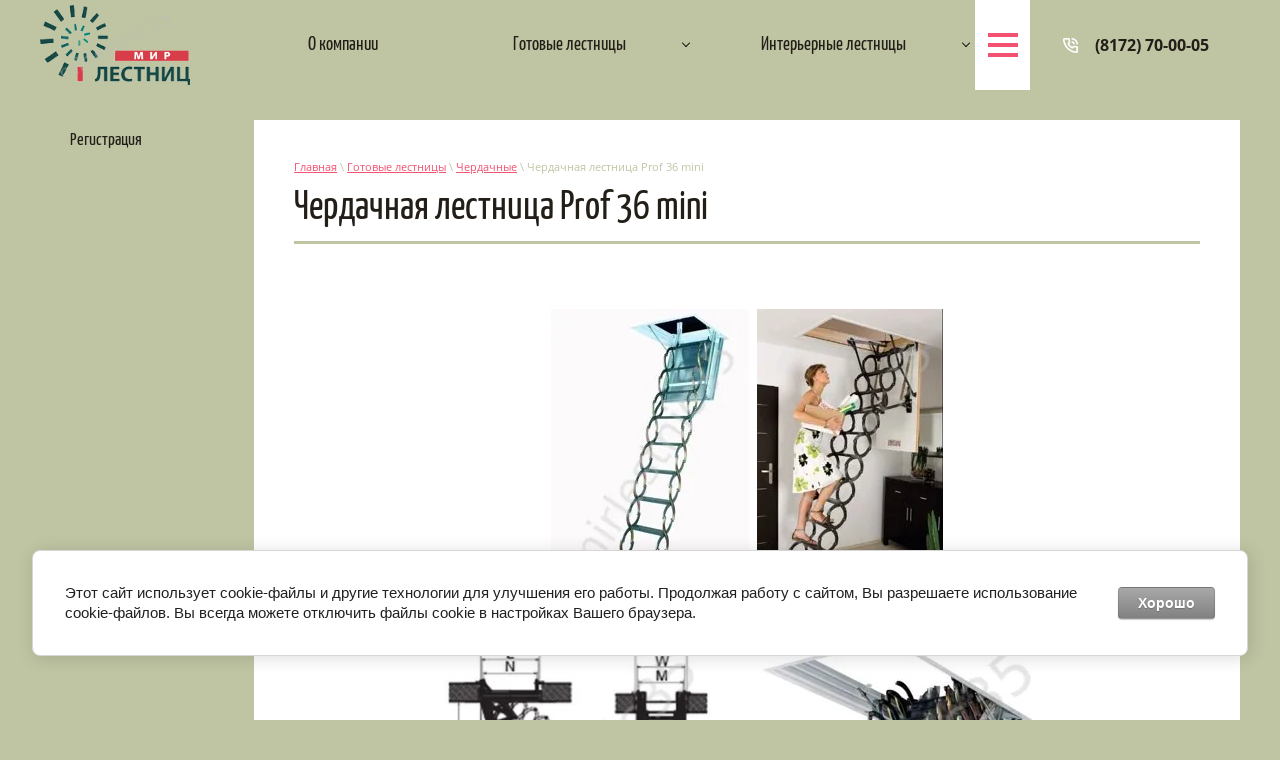

--- FILE ---
content_type: text/html; charset=utf-8
request_url: https://mirlestnic35.ru/cherdachnaya-lestnica-prof-36-mini
body_size: 10832
content:

 <!doctype html>
 
<html lang="ru">
	 
	<head>
		 
		<meta charset="utf-8">
		 
		<meta name="robots" content="all"/>
		 <title>Чердачная лестница Prof 36 mini</title> 
		<meta name="description" content="Чердачная лестница Prof 36 mini">
		 
		<meta name="keywords" content="Чердачная лестница Prof 36 mini">
		 
		<meta name="SKYPE_TOOLBAR" content="SKYPE_TOOLBAR_PARSER_COMPATIBLE">
		<meta name="viewport" content="width=device-width, height=device-height, initial-scale=1.0, maximum-scale=1.0, user-scalable=no">
		 
		<meta name="msapplication-tap-highlight" content="no"/>
		 
		<meta name="format-detection" content="telephone=no">
		 
		<meta http-equiv="x-rim-auto-match" content="none">
		  
		<link rel="stylesheet" href="/g/css/styles_articles_tpl.css">
		 
		<link rel="stylesheet" href="/t/v276/images/css/styles.css">
		 
		<link rel="stylesheet" href="/t/v276/images/css/designblock.scss.css">
		 
		<link rel="stylesheet" href="/t/v276/images/css/s3_styles.scss.css">
		 
		<script src="/g/libs/jquery/1.10.2/jquery.min.js"></script>
		 
		<script src="/g/s3/misc/adaptiveimage/1.0.0/adaptiveimage.js"></script>
		 
            <!-- 46b9544ffa2e5e73c3c971fe2ede35a5 -->
            <script src='/shared/s3/js/lang/ru.js'></script>
            <script src='/shared/s3/js/common.min.js'></script>
        <link rel='stylesheet' type='text/css' href='/shared/s3/css/calendar.css' /><link rel='stylesheet' type='text/css' href='/shared/highslide-4.1.13/highslide.min.css'/>
<script type='text/javascript' src='/shared/highslide-4.1.13/highslide.packed.js'></script>
<script type='text/javascript'>
hs.graphicsDir = '/shared/highslide-4.1.13/graphics/';
hs.outlineType = null;
hs.showCredits = false;
hs.lang={cssDirection:'ltr',loadingText:'Загрузка...',loadingTitle:'Кликните чтобы отменить',focusTitle:'Нажмите чтобы перенести вперёд',fullExpandTitle:'Увеличить',fullExpandText:'Полноэкранный',previousText:'Предыдущий',previousTitle:'Назад (стрелка влево)',nextText:'Далее',nextTitle:'Далее (стрелка вправо)',moveTitle:'Передвинуть',moveText:'Передвинуть',closeText:'Закрыть',closeTitle:'Закрыть (Esc)',resizeTitle:'Восстановить размер',playText:'Слайд-шоу',playTitle:'Слайд-шоу (пробел)',pauseText:'Пауза',pauseTitle:'Приостановить слайд-шоу (пробел)',number:'Изображение %1/%2',restoreTitle:'Нажмите чтобы посмотреть картинку, используйте мышь для перетаскивания. Используйте клавиши вперёд и назад'};</script>
<link rel="icon" href="/favicon.ico" type="image/x-icon">

<!--s3_require-->
<link rel="stylesheet" href="/g/basestyle/1.0.1/article/article.css" type="text/css"/>
<link rel="stylesheet" href="/g/basestyle/1.0.1/cookie.message/cookie.message.css" type="text/css"/>
<link rel="stylesheet" href="/g/basestyle/1.0.1/article/article.gray.css" type="text/css"/>
<script type="text/javascript" src="/g/basestyle/1.0.1/article/article.js" async></script>
<link rel="stylesheet" href="/g/basestyle/1.0.1/cookie.message/cookie.message.gray.css" type="text/css"/>
<script type="text/javascript" src="/g/basestyle/1.0.1/cookie.message/cookie.message.js" async></script>
<!--/s3_require-->

		<link href="/g/s3/anketa2/1.0.0/css/jquery-ui.css" rel="stylesheet" type="text/css"/>
		 
		<script src="/g/libs/jqueryui/1.10.0/jquery-ui.min.js" type="text/javascript"></script>
		 		<script src="/g/s3/anketa2/1.0.0/js/jquery.ui.datepicker-ru.js"></script>
		 
		<link rel="stylesheet" href="/g/libs/jquery-popover/0.0.3/jquery.popover.css">
		 
		<script src="/g/libs/jquery-popover/0.0.3/jquery.popover.min.js" type="text/javascript"></script>
		 
		<script src="/g/s3/misc/form/1.2.0/s3.form.js" type="text/javascript"></script>
		 
		<link rel="stylesheet" href="/g/libs/photoswipe/4.1.0/photoswipe.css">
		 
		<link rel="stylesheet" href="/g/libs/photoswipe/4.1.0/default-skin/default-skin.css">
		 
		<script type="text/javascript" src="/g/libs/photoswipe/4.1.0/photoswipe.min.js"></script>
		 
		<script type="text/javascript" src="/g/libs/photoswipe/4.1.0/photoswipe-ui-default.min.js"></script>
		 
		<script src="/g/libs/jquery-bxslider/4.1.2/jquery.bxslider.min.js" type="text/javascript"></script>
		 
		<script src="https://api-maps.yandex.ru/2.1/?lang=ru_RU" type="text/javascript"></script>
		  
		<script type="text/javascript" src="/t/v276/images/js/main.js"></script>
		  
		<!--[if lt IE 10]> <script src="/g/libs/ie9-svg-gradient/0.0.1/ie9-svg-gradient.min.js"></script> <script src="/g/libs/jquery-placeholder/2.0.7/jquery.placeholder.min.js"></script> <script src="/g/libs/jquery-textshadow/0.0.1/jquery.textshadow.min.js"></script> <script src="/g/s3/misc/ie/0.0.1/ie.js"></script> <![endif]-->
		<!--[if lt IE 9]> <script src="/g/libs/html5shiv/html5.js"></script> <![endif]-->
		   
	</head>
	 
	<body>
		 
		<div class="wrapper editorElement layer-type-wrapper" >
			  <div class="side-panel side-panel-28 widget-type-side_panel editorElement layer-type-widget widget-20" data-layers="['widget-4':['tablet-landscape':'inSide','tablet-portrait':'inSide','mobile-landscape':'inSide','mobile-portrait':'inSide'],'menu-wrap':['tablet-landscape':'inSide','tablet-portrait':'inSide','mobile-landscape':'inSide','mobile-portrait':'inSide'],'widget-2':['tablet-landscape':'onTop','tablet-portrait':'onTop','mobile-landscape':'onTop','mobile-portrait':'onTop'],'widget-5':['tablet-landscape':'onTop','tablet-portrait':'onTop','mobile-landscape':'onTop','mobile-portrait':'onTop']]" data-phantom="1" data-position="left">
	<div class="side-panel-top">
		<div class="side-panel-button">
			<span class="side-panel-button-icon">
				<span class="side-panel-button-icon-line"></span>
				<span class="side-panel-button-icon-line"></span>
				<span class="side-panel-button-icon-line"></span>
			</span>
		</div>
		<div class="side-panel-top-inner" ></div>
	</div>
	<div class="side-panel-mask"></div>
	<div class="side-panel-content">
				<div class="side-panel-content-inner"></div>
	</div>
</div>   
			<div class="editorElement layer-type-block ui-droppable block-16" >
				<div class="editorElement layer-type-block ui-droppable block-4" >
					<div class="layout column layout_6" >
						<div class="editorElement layer-type-block ui-droppable block-3" >
							<div class="site-name-4 widget-2 widget-type-site_name editorElement layer-type-widget">
								 <a href="http://mirlestnic35.ru"> 						 						 						<div class="sn-wrap">  
								<div class="sn-logo">
									 
									<img src="/d/logo.png" alt="" style=" width:px;height: px;">
									 
								</div>
								   
							</div>
							 </a> 
					</div>
				</div>
			</div>
			<div class="layout column layout_29" >
				<div class="editorElement layer-type-block ui-droppable block-9" >
					<div class="widget-4 horizontal menu-7 wm-widget-menu widget-type-menu_horizontal editorElement layer-type-widget" data-screen-button="more" data-responsive-tl="button" data-responsive-tp="button" data-responsive-ml="columned" data-more-text="..." data-child-icons="0">
						 
						<div class="menu-button">
							Меню
						</div>
						 
						<div class="menu-scroll">
							   <ul><li class="menu-item"><a href="/mir-lestnic" ><span class="menu-item-text">О компании</span></a></li><li class="opened menu-item"><a href="/gotovyye-lestnitsy" ><span class="menu-item-text">Готовые лестницы</span></a><ul class="level-2"><li><a href="/pryamyye" >Прямые</a></li><li><a href="/s-povorotom-90-gradusov" >С поворотом 90 градусов</a></li><li><a href="/s-povorotom-180-gradusov" >С поворотом 180 градусов</a></li><li><a href="/vintovyye" >Винтовые</a></li><li class="opened"><a href="/cherdachnyye" >Чердачные</a></li></ul></li><li class="menu-item"><a href="/interyernyye-lestnitsy" ><span class="menu-item-text">Интерьерные лестницы</span></a><ul class="level-2"><li><a href="/po-tekhnologii-sborki" >По технологии сборки</a><ul class="level-3"><li><a href="/na-kosourakh" >На косоурах</a></li><li><a href="/na-tetivakh" >На тетивах</a></li><li><a href="/lestnitsy-na-boltsakh" >На больцах</a></li><li><a href="/na-metallokarkase" >На металлокаркасе</a></li><li><a href="/modulnyye" >Модульные</a></li></ul></li><li><a href="/po-konstruktsii" >По конструкции</a><ul class="level-3"><li><a href="/pryamaya-odnomarshevaya-derevyannaya-lestnitsa" >Прямые</a></li><li><a href="/g-obraznyye-s-ploshchadkoy" >Г-образные с площадкой</a></li><li><a href="/g-obraznyye-s-zabezhnymi-stupenyami" >Г-образные с забежными ступенями</a></li><li><a href="/p-obraznyye-s-ploshchadkoy" >П-образные с площадкой</a></li><li><a href="/p-obranzyye-s-zabezhnymi-stupenyami" >П-обранзые с забежными ступенями</a></li></ul></li><li><a href="/po-materialu" >По материалу</a><ul class="level-3"><li><a href="/iz-sosny" >Из сосны</a></li><li><a href="/iz-buka" >Из бука</a></li><li><a href="/iz-yasenya" >Из ясеня</a></li><li><a href="/iz-duba" >Из дуба</a></li><li><a href="/metallicheskiye" >Металлические</a></li></ul></li></ul></li><li class="menu-item"><a href="/lestnichnyye-ograzhdeniya" ><span class="menu-item-text">Ограждения</span></a><ul class="level-2"><li><a href="/iz-zakalennogo-stekla" >Из закаленного стекла</a></li><li><a href="/iz-nerzhaveyushchey-stali" >Из нержавеющей стали</a></li><li><a href="/derevyannyye-ograzhdeniya-1" >Деревянные</a></li><li><a href="/kombinirovannyye" >Комбинированные</a></li><li><a href="/kovanyye" >Кованые</a></li><li><a href="/stoimost-osnovnyh-vidov-ograzhdenij" >Стоимость основных видов ограждений</a></li></ul></li><li class="menu-item"><a href="/gallery" ><span class="menu-item-text">Галерея работ</span></a></li><li class="menu-item"><a href="/address" ><span class="menu-item-text">Контакты</span></a></li><li class="menu-item"><a href="http://stepgroup35.ru/" ><span class="menu-item-text">Наш интернет-магазин</span></a></li><li class="menu-item"><a href="/search" ><span class="menu-item-text">Поиск по сайту</span></a></li><li class="menu-item"><a href="/poleznaya-informatsiya" ><span class="menu-item-text">Полезная информация</span></a><ul class="level-2"><li><a href="/struktura-lestnitsy" >Структура лестницы</a></li><li><a href="/pravila-ekspluatatsii-izdeliy-iz-massiva-naturalnogo-dereva" >Правила эксплуатации изделий из массива натурального дерева</a></li></ul></li></ul> 
						</div>
						 
					</div>
				</div>
			</div>
			<div class="layout column layout_8" >
				  	<div class="phones-8 widget-5 phones-block contacts-block widget-type-contacts_phone editorElement layer-type-widget">
		<div class="inner">
			<label class="cell-icon" for="tg-phones-8">
				<div class="icon"></div>
			</label>
			<input id="tg-phones-8" class="tgl-but" type="checkbox">
			<div class="block-body-drop">
				<div class="cell-text">
					<div class="title"><div class="align-elem">Телефон:</div></div>
					<div class="text_body">
						<div class="align-elem">
															<div><a href="tel:8172700005">(8172) 70-00-05</a></div>													</div>
					</div>
				</div>
			</div>
		</div>
	</div>
  
			</div>
		</div>
		<div class="layout layout_center not-columned layout_center_39_id_9_1" >
			
			<div class="widget-4 horizontal menu-7 wm-widget-menu widget-type-menu_horizontal editorElement layer-type-widget menu-wrap" data-screen-button="none" data-responsive-tl="button" data-responsive-tp="button" data-responsive-ml="columned" data-more-text="..." data-child-icons="0">
						 
						<div class="menu-button">
							Меню
						</div>
						 
						<div class="menu-scroll">
							   <ul><li class="menu-item"><a href="/registraciya" ><span class="menu-item-text">Регистрация</span></a></li></ul> 
						</div>
						 
					</div>			
			
			<div class="editorElement layer-type-block ui-droppable block-21" >
				 
<div class="widget-32 path widget-type-path editorElement layer-type-widget" data-url="/cherdachnaya-lestnica-prof-36-mini"><a href="/">Главная</a> \ <a href="/gotovyye-lestnitsy">Готовые лестницы</a> \ <a href="/cherdachnyye">Чердачные</a> \ Чердачная лестница Prof 36 mini</div> 
				<h1 class="h1 widget-31 widget-type-h1 editorElement layer-type-widget">
					Чердачная лестница Prof 36 mini
				</h1>
				<article class="content-46 content widget-30 widget-type-content editorElement layer-type-widget">




	<p style="text-align: center;"><a class="highslide" href="/thumb/2/noli9Ts5HqbNbcwBAkhjlQ/r/d/lsf_1.jpg" onclick="return hs.expand(this)"><img alt="LSF 1" height="300" src="/thumb/2/Ja07cV1TT9MEjMiTqDtBUA/360r300/d/lsf_1.jpg" style="border-width: 0" width="198" /></a> &nbsp;<a class="highslide" href="/thumb/2/Pvj3npyPt7Mpnh2vTKDfFA/r/d/lsf_4.jpg" onclick="return hs.expand(this)"><img alt="LSF 4" height="300" src="/thumb/2/lc6S2ctpasnO6_UoKk6mDA/360r300/d/lsf_4.jpg" style="border-width: 0" width="186" /></a></p>

<p style="text-align: center;"><a class="highslide" href="/thumb/2/S7f3ELWjJXT85ecjTNLP8g/r/d/lsf_3.jpg" onclick="return hs.expand(this)"><img alt="LSF 3" height="300" src="/thumb/2/j2XCdQIASImus9FL21liGw/360r300/d/lsf_3.jpg" style="border-width: 0" width="277" /></a> <a class="highslide" href="/thumb/2/79Bp1R4sLe7hF18k_kWhMg/r/d/lsf_2.jpg" onclick="return hs.expand(this)"><img alt="LSF 2" height="317" src="/thumb/2/ykYVmCEtX8PQGw2vuMgEeA/360r300/d/lsf_2.jpg" style="border-width: 0px; width: 340px; height: 300px;" width="360" /></a></p>

<p><strong>Чердачная лестница FAKRO LSF</strong>&nbsp;&ndash; огнестойкая металлическая конструкция, изготовленная из оцинкованной стали.<br />
<br />
<img alt="lsf_таблица.jpg" height="232" max-width="100%" src="https://lestnicy-prosto.ru/upload/medialibrary/360/360e1897f3f6a0bcd24f2c076c5db1be.jpg" title="lsf_таблица.jpg" /><br />
<br />
Длина ступени: 300, 320, 400 мм<br />
Высота проёма: 140 мм<br />
Тип люка: Стандарт<br />
Базовая высота: 3000 мм<br />
Высота с доп.секциями: 3200 мм<br />
Толщина люка: 56&nbsp;мм<br />
Толщина утеплителя люка: 30 мм<br />
Ширина ступени: 80 мм<br />
Высота шага: 250 мм<br />
Макс. нагрузка на ступень: 200 кг.<br />
<br />
Модель обладает высокими показателями огнестойкости (15 мин.) По периметру крышки люка, изготовленного из огнеупорного несгораемого материала, установлен контур уплотнения, который, расширяясь под влиянием высокой температуры, ограничивает проникновение дыма. Все материалы, используемые при производстве лестницы, прошли испытания на огнестойкость и соответствуют всем европейским нормам и имеют необходимые российские пожарные сертификаты соответствия.<br />
<br />
Благодаря &laquo;ножничной&raquo; системе складывания в сложенном виде лестница LSF очень компактна, и соответственно имеет небольшой размер крышки люка. Специальный механизм регулировки угла открывания крышки люка позволяет подогнать высоту лестницы под высоту потолка.<br />
Лестница предназначена к установке в помещениях с высотой потолка 320 см, дополнительная секция позволяет увеличить высоту лестницы.&nbsp;<b>Для увеличения высоты лестницы дополнительно приобретайте ступени LSS,</b>&nbsp;при этом указывая ширину люка или ступени лестницы (30, 32 или 40 см). Возможна установка не более одной ступени. Монтажный комплект LXK поставляется в комплекте с лестницей.<br />
&nbsp;</p>

<hr />
<p><img align="left" alt="ognestojkij-lyuk.jpg" height="80" src="https://lestnicy-prosto.ru/upload/medialibrary/526/526e5e29c2f319aaaca0e547d7517099.jpg" title="ognestojkij-lyuk.jpg" width="78" /></p>

<p>Огнестойкий люк</p>

<p>&nbsp;</p>

<p>&nbsp;</p>

<p><img align="left" alt="termoizolyacionnaya-kryshka-lyuka.jpg" height="78" src="https://lestnicy-prosto.ru/upload/medialibrary/e2f/e2fea6df9e369624c02a531c7d219915.jpg" title="termoizolyacionnaya-kryshka-lyuka.jpg" width="78" /></p>

<p>Термоизоляционная крышка люка (расширяется при нагревании)</p>

<p>&nbsp;</p>

<p>&nbsp;</p>

<p><img align="left" alt="uplotnyayushchij-kontur.jpg" height="78" src="https://lestnicy-prosto.ru/upload/medialibrary/0b9/0b90e4b315e331540a621a5686825d49.jpg" title="uplotnyayushchij-kontur.jpg" width="78" /></p>

<p>Уплотняющий контур</p>

<p>&nbsp;</p>

<p>&nbsp;</p>

<p><img align="left" alt="protivoskolzyashchie-stupeni.jpg" height="78" src="https://lestnicy-prosto.ru/upload/medialibrary/b08/b08e2e91edac8c8323a597ff95067bea.jpg" title="protivoskolzyashchie-stupeni.jpg" width="78" /></p>

<p>Противоскользящие ступени</p>

<p>&nbsp;</p>

<p>&nbsp;</p>

<p><img align="left" alt="vozmozhnost-udalit-ili-dobavit-stupen.jpg" height="78" src="https://lestnicy-prosto.ru/upload/medialibrary/80a/80a58b8a1be69348e93646fa2ca93ddc.jpg" title="vozmozhnost-udalit-ili-dobavit-stupen.jpg" width="78" /></p>

<p>Возможность удалить или добавить ступень</p>

<p>&nbsp;</p>

<p>&nbsp;</p>

<p><img align="left" alt="vysota-prisposablivaetsya.jpg" height="79" src="https://lestnicy-prosto.ru/upload/medialibrary/b6d/b6debdcf2f630253ad62fe8a9eea6c81.jpg" title="vysota-prisposablivaetsya.jpg" width="78" /></p>

<p>Подстраивается под высоту помещения при монтаже</p>

<p>&nbsp;</p>

<p>&nbsp;</p>

<p><img align="left" alt="bystraya-ustanovka.jpg" height="78" src="https://lestnicy-prosto.ru/upload/medialibrary/d3f/d3f9668720a81e7f87a0c9dfc131bbb1.jpg" title="bystraya-ustanovka.jpg" width="78" /></p>

<p>Быстрый монтаж, благодаря монтажному набору в комплекте</p>

<p>&nbsp;</p>

<p>&nbsp;</p>

<p><img align="left" alt="v-polnostyu-sobrannom-vide.jpg" height="80" src="https://lestnicy-prosto.ru/upload/medialibrary/d5a/d5ab44437a8c80df25f70ccc24a2252f.jpg" title="v-polnostyu-sobrannom-vide.jpg" width="78" /></p>

<p>Верхняя секция лестницы&nbsp;полностью собрана</p>

<p>&nbsp;</p>

<p>&nbsp;</p>

<p><span style="color:#c0392b;"><span style="font-size:14pt;"><em><strong>Цена - 67&nbsp;000 руб.</strong></em></span></span></p>

	
</article>
			</div>
		</div>
		<div class="editorElement layer-type-block ui-droppable block-6" >
			<div class="layout layout_center not-columned layout_21_id_45" >
				<div class="editorElement layer-type-block ui-droppable block-20" >
					<div class="editorElement layer-type-block ui-droppable block-5" >
						<div class="layout column layout_18" >
							  	<div class="schedule-18 widget-14 schedule-block contacts-block widget-type-contacts_schedule editorElement layer-type-widget">
		<div class="inner">
			<label class="cell-icon" for="tg-schedule-18">
				<div class="icon"></div>
			</label>
			<input id="tg-schedule-18" class="tgl-but" type="checkbox">
			<div class="block-body-drop">
				<div class="cell-text">
					<div class="title"><div class="align-elem">Приятные бонусы</div></div>
					<div class="text_body">
						<div class="align-elem">для наших клиентов</div>
					</div>
				</div>
			</div>
		</div>
	</div>
  
						</div>
						<div class="layout column layout_19" >
							  	<a class="button-19 widget-15 widget-type-button editorElement layer-type-widget" href="http://mirlestnic35.ru/ls-01-m"  data-wr-class="popover-wrap-19"><span>Акции и скидки</span></a>
  
						</div>
					</div>
				</div>
			</div>
		</div>
		<div class="editorElement layer-type-block ui-droppable block-7" >
			<div class="layout layout_center not-columned layout_center_22_id_23_0" >
				  	    
    
    
    
        
    		<div class="blocklist blocklist-23 widget-16 horizontal_mode widget-type-block_list editorElement layer-type-widget" data-slider="0,0,0,0,0" data-swipe="0,0,0,0,0" data-setting-mode="horizontal" data-setting-pause="4000" data-setting-auto="1" data-setting-controls="1,1,1,1,1" data-setting-pager="1,1,1,1,1" data-setting-pager_selector=".blocklist-23 .pager-wrap" data-setting-prev_selector=".blocklist-23 .prev" data-setting-next_selector=".blocklist-23 .next" data-setting-count="3,3,3,3,3" data-setting-columns="3,2,2,2,1" data-setting-move="" data-setting-prev_text="" data-setting-next_text="" data-setting-auto_controls_selector=".blocklist-23 .auto_controls" data-setting-auto_controls="0,0,0,0,0" data-setting-autoControlsCombine="0" data_photo_swipe="0" item_id="23" data-setting-vertical_aligner="none">

            				<div class="header">
					<div class="header_text"><div class="align-elem">Широкий выбор прочих услуг</div></div>
                    
				</div>
                        			<div class="body-outer" data-columns="0,0,0,0,0">
				<div class="body">
					<div class="swipe-shadow-left"></div>
					<div class="swipe-shadow-right"></div>
					<div class="list"><div class="item-outer"><div class="item"><span class="title"><a href="#!"><span class="align-elem">Монтаж лестниц</span></a></span></div></div><div class="item-outer"><div class="item"><span class="title"><span class="align-elem">Изготовление обеденных столов</span></span></div></div><div class="item-outer"><div class="item"><span class="title"><a href="#!"><span class="align-elem">Покраска и тонировка</span></a></span></div></div><div class="item-outer"><div class="item"><span class="title"><a href="#!"><span class="align-elem">Демонтаж лестниц</span></a></span></div></div><div class="item-outer"><div class="item"><span class="title"><span class="align-elem">Изготовление мебели в стиле LOFT</span></span></div></div><div class="item-outer"><div class="item"><span class="title"><a href="#!"><span class="align-elem">Поставка комплектующих</span></a></span></div></div><div class="item-outer"><div class="item"><span class="title"><span class="align-elem">Вызов замерщика</span></span></div></div><div class="item-outer"><div class="item"><span class="title"><a href="#!"><span class="align-elem">Изготовление индивидуальных компонентов</span></a></span></div></div><div class="item-outer"><div class="item"><span class="title"><span class="align-elem">Проектирование индивидуальных лестниц</span></span></div></div></div>
				</div>
			</div>
                                			<div class="controls">
				<span class="prev"></span>
				<span class="next"></span>
			</div>
            
			<div class="bx-pager-wrap">
				<div class="bx-auto_controls">
                            			<div class="auto_controls"></div>
            
                            			<div class="pager-wrap"></div>
            
				</div>
			</div>

		</div>

        
                    <div class="up-44 widget-29 up_button widget-type-button_up editorElement layer-type-widget" data-speed="900">
			<div class="icon"></div>
		</div>          
			</div>			<div class="widget-28 map-41 widget-type-map editorElement layer-type-widget" data-controls="searchControl" id="widgetMap41" data-center="59.212579, 39.880500" data-zoom="15" data-type="yandex#map">
				   
				<input type="hidden" name="widgetMap41" value="[{&quot;preset&quot; : &quot;islands#nightStretchyIcon&quot;,&quot;point&quot;: &quot;59.212579, 39.880500&quot;, &quot;iconContent&quot;: &quot;\u041d\u0430\u0448 \u0430\u0434\u0440\u0435\u0441&quot;, &quot;balloonContent&quot;: &quot;\u0433. \u0412\u043e\u043b\u043e\u0433\u0434\u0430,&lt;br \/&gt;\n\u0443\u043b. \u041c\u0438\u0440\u0430, \u0434. 80 (\u043f\u0440\u0430\u0432\u043e\u0435 \u043a\u0440\u044b\u043b\u044c\u0446\u043e)&quot;}]">
				  
			</div>
			<div class="editorElement layer-type-block ui-droppable block-8" >
				<div class="layout column layout_27" >
					<div class="site-copyright widget-19 widget-type-site_copyright editorElement layer-type-widget">
						 
						<div class="align-elem">
							 							
							<table border="0" cellpadding="1" cellspacing="0" style="width: 100%;">
	<tbody>
		<tr>
			<td>&copy; 2010 - 2024 ООО &quot;Степ Групп&quot;</td>
		</tr>
		<tr>
			<td>
			<p>Контакты</p>

			<p>E-mail:&nbsp;<a href="mailto:mirlestnic35@mail.ru">mirlestnic35@mail.ru</a></p>

			<p><a href="tel:8172700005">(8172) 70-00-05</a></p>

			<p>WhatsApp +7 921 716 00 05</p>

			<p>Информация по ценам на сайте не является публичной офертой.</p>
			</td>
		</tr>
	</tbody>
</table>
						</div>
						 
					</div>
				</div>
				<div class="layout column layout_26" >
					<div class="site-counters widget-18 widget-type-site_counters editorElement layer-type-widget">
						 <!--LiveInternet counter--><script type="text/javascript"><!--
document.write("<a href='http://www.liveinternet.ru/click' "+
"target=_blank><img src='//counter.yadro.ru/hit?t21.4;r"+
escape(document.referrer)+((typeof(screen)=="undefined")?"":
";s"+screen.width+"*"+screen.height+"*"+(screen.colorDepth?
screen.colorDepth:screen.pixelDepth))+";u"+escape(document.URL)+
";"+Math.random()+
"' alt='' title='LiveInternet: показано число просмотров за 24"+
" часа, посетителей за 24 часа и за сегодня' "+
"border='0' width='88' height='31'><\/a>")
//--></script><!--/LiveInternet-->

<!-- Yandex.Metrika counter -->
<script type="text/javascript" >
   (function(m,e,t,r,i,k,a){m[i]=m[i]||function(){(m[i].a=m[i].a||[]).push(arguments)};
   m[i].l=1*new Date();k=e.createElement(t),a=e.getElementsByTagName(t)[0],k.async=1,k.src=r,a.parentNode.insertBefore(k,a)})
   (window, document, "script", "https://mc.yandex.ru/metrika/tag.js", "ym");

   ym(76283878, "init", {
        clickmap:true,
        trackLinks:true,
        accurateTrackBounce:true
   });
</script>
<noscript><div><img src="https://mc.yandex.ru/watch/76283878" style="position:absolute; left:-9999px;" alt="" /></div></noscript>
<!-- /Yandex.Metrika counter -->
<!-- Pixel -->
<script type="text/javascript">
    (function (d, w) {
        var n = d.getElementsByTagName("script")[0],
            s = d.createElement("script");
            s.type = "text/javascript";
            s.async = true;
            s.src = "https://qoopler.ru/index.php?ref="+d.referrer+"&page=" + encodeURIComponent(w.location.href);
            n.parentNode.insertBefore(s, n);
    })(document, window);
</script>
<!-- /Pixel -->
<!-- Rating@Mail.ru counter -->
<script type="text/javascript">//<![CDATA[
var _tmr = _tmr || [];
_tmr.push({id: '2359869', type: 'pageView', start: (new Date()).getTime()});
(function (d, w) {
   var ts = d.createElement('script'); ts.type = 'text/javascript'; ts.async = true;
   ts.src = (d.location.protocol == 'https:' ? 'https:' : 'http:') + '//top-fwz1.mail.ru/js/code.js';
   var f = function () {var s = d.getElementsByTagName('script')[0]; s.parentNode.insertBefore(ts, s);};
   if (w.opera == "[object Opera]") { d.addEventListener("DOMContentLoaded", f, false); } else { f(); }
})(document, window);
//]]></script><noscript><div style="position:absolute;left:-10000px;">
<img src="//top-fwz1.mail.ru/counter?id=2359869;js=na" style="border:0;" height="1" width="1" alt="Рейтинг@Mail.ru" />
</div></noscript>
<!-- //Rating@Mail.ru counter -->

<!-- Rating@Mail.ru logo -->
<a href="http://top.mail.ru/jump?from=2359869">
<img src="//top-fwz1.mail.ru/counter?id=2359869;t=464;l=1" 
style="border:0;" height="31" width="88" alt="Рейтинг@Mail.ru" /></a>
<!-- //Rating@Mail.ru logo -->
<!--__INFO2026-02-03 01:07:53INFO__-->
 
					</div>
				</div>
				<div class="layout column layout_25" >
					  <div class="mega-copyright widget-17  widget-type-mega_copyright editorElement layer-type-widget"><span style='font-size:14px;' class='copyright'><!--noindex--> <span style="text-decoration:underline; cursor: pointer;" onclick="javascript:window.open('https://megagr'+'oup.ru/base_site?utm_referrer='+location.hostname)" class="copyright">Создание сайта для компании</span> <!--/noindex-->
</span></div>  
				</div>
			</div>
		</div>
	</div>
</div>

<!-- assets.bottom -->
<!-- </noscript></script></style> -->
<script src="/my/s3/js/site.min.js?1770119302" ></script>
<script >/*<![CDATA[*/
var megacounter_key="059eb0a4affde0ad5e3ef1be3de0e356";
(function(d){
    var s = d.createElement("script");
    s.src = "//counter.megagroup.ru/loader.js?"+new Date().getTime();
    s.async = true;
    d.getElementsByTagName("head")[0].appendChild(s);
})(document);
/*]]>*/</script>


					<!--noindex-->
		<div id="s3-cookie-message" class="s3-cookie-message-wrap">
			<div class="s3-cookie-message">
				<div class="s3-cookie-message__text">
					Этот сайт использует cookie-файлы и другие технологии для улучшения его работы. Продолжая работу с сайтом, Вы разрешаете использование cookie-файлов. Вы всегда можете отключить файлы cookie в настройках Вашего браузера.
				</div>
				<div class="s3-cookie-message__btn">
					<div id="s3-cookie-message__btn" class="g-button">
						Хорошо
					</div>
				</div>
			</div>
		</div>
		<!--/noindex-->
	
<script >/*<![CDATA[*/
$ite.start({"sid":596734,"vid":598434,"aid":654467,"stid":4,"cp":21,"active":true,"domain":"mirlestnic35.ru","lang":"ru","trusted":false,"debug":false,"captcha":3,"onetap":[{"provider":"vkontakte","provider_id":"51981229","code_verifier":"j13z45MM4jGUmNU1VYjTzUMDmcTN1UNQOZJdjEGMWYZ"}]});
/*]]>*/</script>
<!-- /assets.bottom -->
</body>
 
</html>

--- FILE ---
content_type: text/css
request_url: https://mirlestnic35.ru/t/v276/images/css/styles.css
body_size: 13774
content:
@import "fonts.css";
html{font-family:sans-serif;-ms-text-size-adjust:100%;-webkit-text-size-adjust:100%;}body{margin:0;background: #fff;-webkit-font-smoothing:antialiased;-moz-osx-font-smoothing:grayscale;}body::before{content:""; height: 1px; display: block; margin-top: -1px;}article,aside,details,figcaption,figure,footer,header,hgroup,main,menu,nav,section,summary{display:block}audio,canvas,progress,video{display:inline-block;vertical-align:baseline}audio:not([controls]){display:none;height:0}[hidden],template{display:none}a{background-color:transparent;color:inherit;}a:active,a:hover{outline:0}abbr[title]{border-bottom:1px dotted}b,strong{font-weight:bold}dfn{font-style:italic}h1{margin: 0; font-size: inherit; font-weight: inherit;}mark{background:#ff0;color:#000}small{font-size:80%}sub,sup{font-size:75%;line-height:0;position:relative;vertical-align:baseline}sup{top:-0.5em}sub{bottom:-0.25em}img{border:0}svg:not(:root){overflow:hidden}figure{margin:1em 40px}hr{box-sizing:content-box;height:0}pre{overflow:auto}code,kbd,pre,samp{font-family:monospace,monospace;font-size:1em}button,input,optgroup,select,textarea{color:#000;font:inherit;margin:0}button{overflow:visible}button,select{text-transform:none}button,html input[type="button"],input[type="reset"],input[type="submit"]{-webkit-appearance:button;cursor:pointer}button[disabled],html input[disabled]{cursor:default}button::-moz-focus-inner,input::-moz-focus-inner{border:0;padding:0}input{line-height:normal}input[type="checkbox"],input[type="radio"]{box-sizing:border-box;padding:0}input[type="number"]::-webkit-inner-spin-button,input[type="number"]::-webkit-outer-spin-button{height:auto}input[type="search"]{-webkit-appearance:textfield;box-sizing:content-box}input[type="search"]::-webkit-search-cancel-button,input[type="search"]::-webkit-search-decoration{-webkit-appearance:none}fieldset{border:1px solid silver;margin:0 2px;padding:.35em .625em .75em}legend{border:0;padding:0}textarea{overflow:auto}optgroup{font-weight:bold}table{border-collapse:collapse;border-spacing:0}
body.noscroll {overflow: hidden !important;}
.removed, .hidden { display: none !important;}
.editorElement, .layout {
	box-sizing: border-box;
	padding-top: .02px;
	padding-bottom: .02px;
}
.editorElement { word-wrap: break-word; overflow-wrap: break-word;}
.vertical-middle {white-space: nowrap;}
.vertical-middle>* {white-space: normal;display: inline-block;vertical-align: middle;}
.vertical-middle::after {height: 100%;width: 0;display: inline-block;vertical-align: middle;content: "";}
.wrapper {margin: 0 auto;height: auto !important;height: 100%;min-height: 100%;min-height: 100vh;overflow: hidden;max-width: 100%;}
.wrapper > * { max-width: 100%; }
.editorElement .removed+.delimiter, .editorElement .delimiter:first-child {display: none;}
.wm-input-default {border: none; background: none; padding: 0;}
/* tooltip */
@keyframes show_hide {
	0% { left:85%; opacity: 0; width: auto; height: auto; padding: 5px 10px; font-size: 12px;}
	20% { left: 100%; opacity: 1; width: auto; height: auto; padding: 5px 10px; font-size: 12px;}
	100% { left: 100%; opacity: 1; width: auto; height: auto; padding: 5px 10px; font-size: 12px;}
}
@keyframes show_hide_after {
	0% {width: 5px; height: 5px;}
	100% {width: 5px; height: 5px;}
}
/* tooltip for horizontal */
@keyframes horizontal_show_hide {
	0% { top:95%; opacity: 0; width: 100%; height: auto; padding: 5px 10px; font-size: 12px;}
	20% { top: 100%; opacity: 1; width: 100%; height: auto; padding: 5px 10px; font-size: 12px;}
	100% { top: 100%; opacity: 1; width: 100%; height: auto; padding: 5px 10px; font-size: 12px;}
}
.wm-tooltip {display: none;position: absolute;z-index:100;top: 100%;left: 0;background: #FBFDDD;color: #CA3841;padding: 5px 10px;border-radius: 3px;box-shadow: 1px 2px 3px rgba(0,0,0,.3); white-space: normal; box-sizing: border-box;}
.wm-tooltip::after {content: "";font-size: 0;background: inherit;width: 5px;height: 5px;position: absolute;top: 0;left: 50%;margin: -2px 0 0;box-shadow: 0 1px 0 rgba(0,0,0,.1), 0 2px 0 rgba(0,0,0,.1);transform: rotate(45deg);}
.error .wm-tooltip {display: block;padding: 0;font-size: 0;animation: horizontal_show_hide 4s;}
.error .wm-tooltip::after {left:50%; top:0; margin: -2px 0 0; box-shadow: 0 -1px 0 rgba(0,0,0,.1), 0 -2px 0 rgba(0,0,0,.1); width: 0;height: 0;animation: show_hide_after 4s;}
.horizontal_mode .wm-tooltip {top: 100%; left: 0; width: 100%; white-space: normal; margin: 5px 0 0; text-align: center;}
.horizontal_mode .wm-tooltip::after {left: 50%; top: 0; margin: -2px 0 0; box-shadow: 0 -1px 0 rgba(0,0,0,.1), 0 -2px 0 rgba(0,0,0,.1);}
.error .horizontal_mode .wm-tooltip, .horizontal_mode .error .wm-tooltip {animation: horizontal_show_hide 4s;}
@media all and (max-width: 960px) {
	.wm-tooltip {top: 100%; left: 0; width: 100%; white-space: normal; margin: 5px 0 0; text-align: center;}
	.wm-tooltip::after {left: 50%; top: 0; margin: -2px 0 0; box-shadow: 0 -1px 0 rgba(0,0,0,.1), 0 -2px 0 rgba(0,0,0,.1);}
	.error .wm-tooltip {animation: horizontal_show_hide 4s;}
}
table.table0 td, table.table1 td, table.table2 td, table.table2 th {
	padding:5px;
	border:1px solid #dedede;
	vertical-align:top;
}
table.table0 td { border:none; }
table.table2 th {
	padding:8px 5px;
	background:#eb3c3c;
	border:1px solid #dedede;
	font-weight:normal;
	text-align:left;
	color:#fff;
}
.for-mobile-view { overflow: auto; }
.side-panel,
.side-panel-button,
.side-panel-mask,
.side-panel-content { display: none;}

.align-elem{
	flex-grow:1;
	max-width:100%;
}

html.mobile div{
	background-attachment: scroll;
}

.ui-datepicker {font-size: 14px !important; z-index: 999999 !important;}
.wm-video {position: absolute; z-index: 0; top: 0; left: 0; right: 0; bottom: 0; overflow: hidden; width: 100%; height: 100%;}
.wm-video video {max-width: 100%; min-width: 100%; min-height: 100%; position: absolute; top: 50%; left: 50%; transform: translate(-50%, -50%);}
.wm-video.vertical video {max-width: none; max-height: 100%;}
body { border: none; background: #bfc5a3; -webkit-border-radius: none; -moz-border-radius: none; border-radius: none; font-family: Arial, Helvetica, sans-serif;}
.wrapper { position: relative; font-family: Arial, Helvetica, sans-serif; color: #000000; font-style: normal; line-height: 1.2; letter-spacing: 0; text-transform: none; text-decoration: none; font-size: 12px; display: block; -webkit-flex-direction: column; -moz-flex-direction: column; flex-direction: column; padding-left: 40px; padding-right: 40px; padding-bottom: 30px;}
.block-16 .layout_center_39_id_9_1 { margin-top: 0; margin-left: auto; margin-right: auto; width: 960px;}
.block-16 { margin: 0; border: none; position: relative; top: 0; left: 0; width: auto; min-height: 0; background: #ffffff; max-width: 100%; z-index: 3; text-align: center; display: block; -webkit-flex-direction: column; -moz-flex-direction: column; flex-direction: column; text-decoration: none; right: 0; -webkit-border-radius: none; -moz-border-radius: none; border-radius: none;}
.block-4 .layout_6 { display: -webkit-flex; display: flex; -webkit-flex-direction: column; -moz-flex-direction: column; flex-direction: column;}
.block-4 .layout_8 { display: -webkit-flex; display: flex; -webkit-flex-direction: column; -moz-flex-direction: column; flex-direction: column;}
.block-4 .layout_29 { -webkit-flex: 1 0 0px; -moz-flex: 1 0 0px; flex: 1 0 0px; display: -webkit-flex; display: flex; -webkit-flex-direction: column; -moz-flex-direction: column; flex-direction: column;}
.block-4 { margin: 0; border: none; position: relative; top: 0; left: 0; width: auto; min-height: 0; background: #bfc5a3; z-index: 4; text-align: left; display: -webkit-flex; display: flex; -webkit-flex-direction: row; -moz-flex-direction: row; flex-direction: row; -webkit-justify-content: flex-start; -moz-justify-content: flex-start; justify-content: flex-start; text-decoration: none; right: 0; -webkit-border-radius: none; -moz-border-radius: none; border-radius: none; padding-left: 0;}
.widget-5 { margin: 0 0 auto; position: relative; top: 0; left: 0; z-index: 3; text-align: undefined; box-sizing: border-box; width: 190px; padding-left: 0; min-height: 60px;}
.phones-8 p:first-child { margin-top: 0;}
.phones-8 p:last-child { margin-bottom: 0;}
.phones-8 .inner { box-sizing: border-box; position: relative; display: -webkit-flex; display: flex; text-align: left; vertical-align: top; max-width: 100%;}
.phones-8 .cell-icon { box-sizing: border-box; display: -webkit-flex; display: flex; position: relative; z-index: 5; -webkit-flex-shrink: 0; -moz-flex-shrink: 0; flex-shrink: 0;}
.phones-8 .icon { border: none; box-sizing: border-box; height: 16px; width: 40px; background: url("../images/phone.png?1505355796925") left 50% top 50% / auto auto no-repeat; margin-right: 5px; margin-top: 0; margin-bottom: auto; align-self: auto; padding-left: 0; -webkit-border-radius: none; -moz-border-radius: none; border-radius: none; min-height: 90px;}
.phones-8 .block-body-drop { box-sizing: border-box; -webkit-flex: 1 0 0px; -moz-flex: 1 0 0px; flex: 1 0 0px;}
.phones-8 .cell-text { box-sizing: border-box; display: -webkit-flex; display: flex; -webkit-flex-direction: column; -moz-flex-direction: column; flex-direction: column; -webkit-justify-content: normal; -moz-justify-content: normal; justify-content: normal;}
.phones-8 .title { box-sizing: border-box; display: none; text-align: left;}
.phones-8 .text_body { box-sizing: border-box; display: -webkit-flex; display: flex; text-align: left; font-family: Open Sans, sans-serif; color: #231e18; font-style: normal; line-height: 1.2; letter-spacing: 0; -webkit-justify-content: flex-start; -moz-justify-content: flex-start; justify-content: flex-start; -webkit-align-items: center; -moz-align-items: center; align-items: center; text-transform: none; text-decoration: none; font-size: 16px; min-height: 90px; font-weight: bold; padding-left: 0;}
.phones-8 input.tgl-but { box-sizing: border-box; display: none;}
.phones-8 .text_body a { text-decoration: none; color: inherit;}
.phones-8 input.tgl-but:checked + .block-body-drop { display: block;}
.block-9 { margin: 0 0 auto; position: relative; top: 0; left: 0; width: auto; min-height: 0; z-index: 2; text-align: center; display: block; -webkit-flex-direction: column; -moz-flex-direction: column; flex-direction: column; right: 0; padding-left: 20px; padding-right: 20px;}
.widget-4 { margin: 0; position: relative; top: 0; left: 0; z-index: 1; text-align: left; padding-right: 0; padding-left: 0; box-sizing: border-box; display: -webkit-flex; display: flex; width: auto; -webkit-justify-content: flex-start; -moz-justify-content: flex-start; justify-content: flex-start; right: 0;}
.menu-7 .menu-scroll > ul ul > li > a .has-child-icon { position: absolute; top: 50%; right: 0; margin-top: -6px; margin-right: 5px; width: 12px; min-height: 12px; background: #000000;}
.menu-7 .menu-button { box-sizing: border-box; display: none; position: absolute; left: 100%; top: 0; width: 50px; min-height: 50px; padding: 10px 15px; background: #333; color: #fff; font-size: 17px;}
.menu-7 .menu-scroll { display: -webkit-flex; display: flex; width: 100%; -webkit-justify-content: inherit; -moz-justify-content: inherit; justify-content: inherit;}
.menu-7 .menu-scroll > ul { padding: 0; margin: 0; list-style: none; box-sizing: border-box; display: -webkit-flex; display: flex; flex-flow: row wrap; width: 100%; -webkit-justify-content: flex-start; -moz-justify-content: flex-start; justify-content: flex-start; -webkit-align-items: flex-start; -moz-align-items: flex-start; align-items: flex-start;}
.menu-7 .menu-scroll > ul > li.home-button > a { padding: 5px 15px; margin: 2px; cursor: pointer; display: -webkit-flex; display: flex; background: url("../images/wm_menu_home.png") left 50% top 50% no-repeat; box-sizing: border-box; text-decoration: none; color: #000; font-size: 0; line-height: 1.4; -webkit-align-items: center; -moz-align-items: center; align-items: center;}
.menu-7 .menu-scroll > ul > li.delimiter { margin: auto 2px; -webkit-border-radius: 10px; -moz-border-radius: 10px; border-radius: 10px; height: 0; width: 10px; min-height: 10px; background: #d6d6d6; box-sizing: border-box;}
.menu-7 .menu-scroll > ul > li.menu-item { padding: 0; margin: 0; display: -webkit-flex; display: flex; -webkit-flex: 0 1 auto; -moz-flex: 0 1 auto; flex: 0 1 auto; box-sizing: border-box; position: relative; -webkit-flex-grow: 1; -moz-flex-grow: 1; flex-grow: 1; width: auto;}
.menu-7 .menu-scroll > ul ul { padding: 5px; margin: 5px 0 0 3px; border: none; position: absolute; top: 100%; left: 0; background: #bfc5a3; list-style: none; width: 200px; display: none; z-index: 10; box-sizing: border-box; -webkit-border-radius: none; -moz-border-radius: none; border-radius: none;}
.menu-7 .menu-scroll > ul ul > li { padding: 0; margin: 0; display: block; position: relative;}
.menu-7 .menu-scroll > ul ul > li > a { padding: 10px; border: none; cursor: pointer; display: block; -webkit-border-radius: none; -moz-border-radius: none; border-radius: none; box-sizing: border-box; text-decoration: none; color: #000000; font-size: 17px; line-height: 1.2; position: relative; font-family: Yanone Kaffeesatz, sans-serif; font-style: normal; letter-spacing: 0; text-transform: none; font-weight: normal;}
.menu-7 .menu-scroll > ul ul > li > a:hover, 
.menu-7 .menu-scroll > ul ul > li > a.hover, 
.menu-7 .menu-scroll > ul ul > li > a.active { text-decoration: underline;}
.menu-7 .menu-scroll > ul ul > li.delimiter { box-sizing: border-box; margin-top: 3px; margin-bottom: 3px; min-height: 2px; height: auto; width: auto; background: #999999;}
.menu-7 .menu-scroll > ul ul ul { position: absolute; left: 100%; top: 0;}
.menu-7 .menu-scroll > ul > li.menu-item ul li.delimiter:first-child { display: none;}
.menu-7 .menu-scroll > ul > li.menu-item > a { padding: 10px; margin: 0; border: none; cursor: pointer; display: -webkit-flex; display: flex; -webkit-flex-direction: row; -moz-flex-direction: row; flex-direction: row; box-sizing: border-box; text-decoration: none; color: #231e18; font-size: 19px; line-height: 1.2; -webkit-align-items: center; -moz-align-items: center; align-items: center; width: 100%; position: relative; font-family: Yanone Kaffeesatz, sans-serif; font-style: normal; letter-spacing: 0; -webkit-justify-content: center; -moz-justify-content: center; justify-content: center; text-transform: none; align-self: auto; min-height: 90px; background: transparent; -webkit-border-radius: none; -moz-border-radius: none; border-radius: none; font-weight: normal; -webkit-flex-grow: 1; -moz-flex-grow: 1; flex-grow: 1; text-align: center;}
.menu-7 .menu-scroll > ul > li.menu-item > a:hover, 
.menu-7 .menu-scroll > ul > li.menu-item > a.hover, 
.menu-7 .menu-scroll > ul > li.menu-item > a.active { color: #ffffff; background: #f45372;}
.menu-7 .menu-scroll > ul > li.menu-item > a .has-child-icon { position: absolute; top: 50%; right: 0; margin-top: -6px; margin-right: 5px; width: 12px; min-height: 12px; background: #000000;}
.menu-7 .menu-scroll > ul > li.menu-item > a .menu-item-image { box-sizing: border-box; display: -webkit-flex; display: flex; -webkit-flex-shrink: 0; -moz-flex-shrink: 0; flex-shrink: 0; margin-right: 5px; font-size: 0; line-height: 0; text-align: center; -webkit-justify-content: center; -moz-justify-content: center; justify-content: center; min-height: 40px; width: 40px; overflow: hidden;}
.menu-7 .menu-scroll > ul > li.menu-item > a .img-convert { margin: auto; box-sizing: border-box; width: 40px; height: 40px; -webkit-justify-content: center; -moz-justify-content: center; justify-content: center; -webkit-align-items: center; -moz-align-items: center; align-items: center; display: -webkit-inline-flex; display: inline-flex; overflow: hidden;}
.menu-7 .menu-scroll > ul > li.menu-item > a img { box-sizing: border-box; max-width: 100%; height: auto; width: auto; vertical-align: middle; border: none; display: -webkit-flex; display: flex;}
.menu-7 .menu-scroll > ul > li.menu-item > a .menu-item-text { box-sizing: border-box; -webkit-flex-grow: 1; -moz-flex-grow: 1; flex-grow: 1;}
.menu-7 .menu-scroll > ul > li.home-button { box-sizing: border-box; display: -webkit-flex; display: flex;}
.menu-7 .menu-scroll > ul > li.more-button { display: -webkit-flex; display: flex; margin-left: auto; position: relative;}
.menu-7 .menu-scroll > ul > li.more-button > a { padding: 5px 10px; margin: 0 0 0 2px; border: none; cursor: pointer; display: -webkit-flex; display: flex; background: url("../images/menu.png?1505356039628") left 50% top 50% / auto auto no-repeat #ffffff; box-sizing: border-box; text-decoration: none; color: #fff; font-size: 0; line-height: 1.4; -webkit-align-items: center; -moz-align-items: center; align-items: center; font-style: normal; letter-spacing: 0; -webkit-justify-content: normal; -moz-justify-content: normal; justify-content: normal; text-transform: none; align-self: auto; min-height: 90px; -webkit-border-radius: none; -moz-border-radius: none; border-radius: none; width: 55px;}
.menu-7 .menu-scroll > ul > li.more-button > ul { left: auto; right: 0;}
.menu-7 .menu-scroll > ul > li.more-button.disabled { display: none;}
.menu-7 .menu-scroll > ul > li.more-button .menu-item-image { display: none;}
.block-3 { margin: 0 0 auto; position: relative; top: 0; left: 0; width: 180px; min-height: 0; z-index: 1; text-align: center; display: block; -webkit-flex-direction: column; -moz-flex-direction: column; flex-direction: column; text-decoration: none; padding-top: 0.02px; padding-bottom: 0.02px; padding-right: 20px;}
.widget-2 { margin: 0; position: relative; top: 0; left: 0; z-index: 1; box-sizing: border-box; width: auto; min-height: 0; font-size: 25px; right: 0; padding-top: 5px; padding-bottom: 5px;}
.site-name-4 .sn-wrap { display: -webkit-flex; display: flex; flex-flow: row nowrap;}
.site-name-4 .sn-logo { box-sizing: border-box; -webkit-flex-shrink: 0; -moz-flex-shrink: 0; flex-shrink: 0; max-width: 100%;}
.site-name-4 img { margin: 0 0 auto; box-sizing: border-box; display: block; max-width: 100%; border: none; text-align: left; width: 150px; opacity: 1;}
.site-name-4 .sn-text { box-sizing: border-box; display: -webkit-flex; display: flex; text-align: left; font-family: Yanone Kaffeesatz, sans-serif; color: #231e18; font-style: normal; line-height: 1.2; letter-spacing: 0; -webkit-justify-content: flex-start; -moz-justify-content: flex-start; justify-content: flex-start; text-transform: none; text-decoration: none; font-size: 35px; font-weight: bold; -webkit-align-items: center; -moz-align-items: center; align-items: center; min-height: 60px; padding-top: 3px; padding-left: 10px;}
.site-name-4 a { text-decoration: none; outline: none;}
.block-21 { padding: 70px 0 100px; margin: 0 auto; position: relative; top: 0; left: 0; width: 960px; min-height: 0; max-width: 100%; z-index: 3; display: block; -webkit-flex-direction: column; -moz-flex-direction: column; flex-direction: column; text-decoration: none; right: 0;}
.widget-32 { margin: 0; position: relative; top: 0; left: 0; z-index: 3; font-family: Open Sans, sans-serif; color: #bfc5a3; text-align: left; text-decoration: none; font-size: 11px; box-sizing: border-box; width: auto; right: 0; padding-bottom: 10px; max-width: 100%;}
.path a { box-sizing: border-box; color: #f45372; text-decoration: underline;}
.path a:hover, 
.path a.hover, 
.path a.active { text-decoration: none;}
.path-separator { margin: 0 5px; box-sizing: border-box; display: inline-block; width: 12px; min-height: 12px; text-align: center;}
.widget-31 { margin: 0; position: relative; top: 0; left: 0; z-index: 2; font-family: Yanone Kaffeesatz, sans-serif; color: #231e18; text-align: left; text-decoration: none; font-size: 40px; box-sizing: border-box; font-weight: normal; width: auto; right: 0; padding-bottom: 10px; max-width: 100%; border-top: 0px solid #bfc5a3; border-right: 0px solid #bfc5a3; border-bottom: 3px solid #bfc5a3; border-left: 0px solid #bfc5a3; -webkit-border-radius: none; -moz-border-radius: none; border-radius: none;}
h2 { box-sizing: border-box; font-size: 24px; margin-top: 15px; margin-bottom: 15px; font-weight: normal; font-style: normal; color: #231e18; font-family: Yanone Kaffeesatz, sans-serif;}
h3 { box-sizing: border-box; font-size: 21px; margin-top: 15px; margin-bottom: 15px; font-weight: normal; font-style: normal; color: #231e18; font-family: Yanone Kaffeesatz, sans-serif;}
h4 { box-sizing: border-box; font-size: 20px; margin-top: 15px; margin-bottom: 15px; font-weight: normal; font-style: normal; color: #231e18; font-family: Yanone Kaffeesatz, sans-serif;}
h5 { box-sizing: border-box; font-size: 18px; margin-top: 15px; margin-bottom: 15px; font-weight: normal; font-style: normal; color: #231e18; font-family: Yanone Kaffeesatz, sans-serif;}
h6 { box-sizing: border-box; font-size: 17px; margin-top: 15px; margin-bottom: 15px; font-weight: normal; font-style: normal; color: #231e18; font-family: Yanone Kaffeesatz, sans-serif;}
.widget-30 { margin: 0; position: relative; top: 0; left: 0; z-index: 1; font-family: Open Sans, sans-serif; color: #231e18; line-height: 1.5; text-align: left; text-decoration: none; font-size: 15px; display: block; min-height: 0; width: auto; max-width: 100%; right: 0; padding-top: 50px;}
.content-preview { width: 200px; height: 100px; background: #ccc;}
.content-46 h2 { box-sizing: border-box; font-size: 24px; margin-top: 15px; margin-bottom: 15px; font-weight: normal; font-style: normal; color: #231e18; font-family: Yanone Kaffeesatz, sans-serif;}
.content-46 h3 { box-sizing: border-box; font-size: 21px; margin-top: 15px; margin-bottom: 15px; font-weight: normal; font-style: normal; color: #231e18; font-family: Yanone Kaffeesatz, sans-serif;}
.content-46 h4 { box-sizing: border-box; font-size: 20px; margin-top: 15px; margin-bottom: 15px; font-weight: normal; font-style: normal; color: #231e18; font-family: Yanone Kaffeesatz, sans-serif;}
.content-46 h5 { box-sizing: border-box; font-size: 18px; margin-top: 15px; margin-bottom: 15px; font-weight: normal; font-style: normal; color: #231e18; font-family: Yanone Kaffeesatz, sans-serif;}
.content-46 h6 { box-sizing: border-box; font-size: 17px; margin-top: 15px; margin-bottom: 15px; font-weight: normal; font-style: normal; color: #231e18; font-family: Yanone Kaffeesatz, sans-serif;}
.content-46 a { box-sizing: border-box; color: #f45372; line-height: 1.2; text-decoration: underline;}
.content-46 a:hover, 
.content-46 a.hover, 
.content-46 a.active { text-decoration: none;}
.content-46 .pics-1 { display: -webkit-flex; display: flex; -webkit-justify-content: center; -moz-justify-content: center; justify-content: center; -webkit-align-items: flex-start; -moz-align-items: flex-start; align-items: flex-start; -webkit-flex-wrap: wrap; -moz-flex-wrap: wrap; flex-wrap: wrap;}
.content-46 .img-convert { margin: 5px; box-sizing: border-box; width: 960px; height: 100px; -webkit-justify-content: center; -moz-justify-content: center; justify-content: center; -webkit-align-items: center; -moz-align-items: center; align-items: center; text-align: center; display: -webkit-inline-flex; display: inline-flex; overflow: hidden;}
.content-46 .pics-1 img { margin: 5px; box-sizing: content-box; width: auto; height: auto; max-width: 100%;}
.content-46 .pics-2 img { margin: 5px; box-sizing: content-box; width: auto; height: auto; max-width: 100%;}
.content-46 .pics-2 { display: -webkit-flex; display: flex; -webkit-justify-content: center; -moz-justify-content: center; justify-content: center; -webkit-align-items: flex-start; -moz-align-items: flex-start; align-items: flex-start; -webkit-flex-wrap: wrap; -moz-flex-wrap: wrap; flex-wrap: wrap;}
.block-6 .layout_21_id_45 { display: -webkit-flex; display: flex; -webkit-flex-direction: column; -moz-flex-direction: column; flex-direction: column; margin-top: 0; margin-left: auto; margin-right: auto; width: 960px;}
.block-6 { margin: 0; border: none; position: relative; top: 0; left: 0; width: auto; min-height: 0; background: linear-gradient(rgba(244,83,114,0.9), rgba(244,83,114,0.9)), url("../images/bg_foot.jpg") left 50% top 50% / cover no-repeat fixed; z-index: 2; display: block; -webkit-flex-direction: column; -moz-flex-direction: column; flex-direction: column; text-decoration: none; max-width: 100%; right: 0; padding-top: 50px; padding-bottom: 50px; -webkit-border-radius: none; -moz-border-radius: none; border-radius: none;}
.block-20 { margin: 0 auto; position: relative; top: 0; left: 0; width: 960px; min-height: 0; z-index: 1; display: block; -webkit-flex-direction: column; -moz-flex-direction: column; flex-direction: column; text-decoration: none;}
.block-5 .layout_18 { -webkit-flex: 1 0 0px; -moz-flex: 1 0 0px; flex: 1 0 0px; display: -webkit-flex; display: flex; -webkit-flex-direction: column; -moz-flex-direction: column; flex-direction: column;}
.block-5 .layout_19 { display: -webkit-flex; display: flex; -webkit-flex-direction: column; -moz-flex-direction: column; flex-direction: column;}
.block-5 { margin: 0; position: relative; top: 0; left: 0; width: auto; min-height: 0; z-index: 1; text-align: left; display: -webkit-flex; display: flex; -webkit-flex-direction: row; -moz-flex-direction: row; flex-direction: row; -webkit-justify-content: flex-start; -moz-justify-content: flex-start; justify-content: flex-start; text-decoration: none; right: 0;}
.widget-15 { margin: 5px 0 auto; border: none; position: relative; top: 0; left: 0; z-index: 2; font-family: Yanone Kaffeesatz, sans-serif; color: #ffffff; letter-spacing: 2.0px; text-align: center; text-transform: uppercase; text-decoration: none; font-size: 19px; box-sizing: border-box; display: -webkit-flex; display: flex; width: 200px; -webkit-align-items: center; -moz-align-items: center; align-items: center; min-height: 44px; background: #231e18; -webkit-border-radius: none; -moz-border-radius: none; border-radius: none; -webkit-justify-content: center; -moz-justify-content: center; justify-content: center; font-weight: bold;}
.widget-15:hover, 
.widget-15.hover, 
.widget-15.active { color: #f45372;}
.popover-wrap-19 .popover-body { padding: 20px 40px 32px; border: 1px solid #b7b7b7; -webkit-border-radius: 5px; -moz-border-radius: 5px; border-radius: 5px; -webkit-box-shadow: 0 1px 4px rgba(0, 0, 0, 0.7); -moz-box-shadow: 0 1px 4px rgba(0, 0, 0, 0.7); box-shadow: 0 1px 4px rgba(0, 0, 0, 0.7); position: relative; display: inline-block; width: 270px; box-sizing: border-box; vertical-align: middle; background: #fff; text-align: left; font-size: 12px; max-width: 100%;}
.popover-wrap-19 .popover-body .form_text input { padding: 7px 8px; border: 1px solid #ccc; max-width: 100%; width: 100%; box-sizing: border-box; -webkit-border-radius: 4px; -moz-border-radius: 4px; border-radius: 4px; text-align: left; -webkit-appearance: none;}
.popover-wrap-19 .popover-body .form_calendar input { padding: 7px 8px; border: 1px solid #ccc; max-width: 100%; width: 100%; box-sizing: border-box; -webkit-border-radius: 4px; -moz-border-radius: 4px; border-radius: 4px; text-align: left; -webkit-appearance: none;}
.popover-wrap-19 .popover-body .form_calendar_interval input { padding: 7px 8px; border: 1px solid #ccc; max-width: 100%; width: 100%; box-sizing: border-box; -webkit-border-radius: 4px; -moz-border-radius: 4px; border-radius: 4px; text-align: left; -webkit-appearance: none; -webkit-flex-grow: 1; -moz-flex-grow: 1; flex-grow: 1;}
.popover-wrap-19 .popover-body textarea { padding: 7px 8px; border: 1px solid #ccc; max-width: 100%; box-sizing: border-box; -webkit-border-radius: 4px; -moz-border-radius: 4px; border-radius: 4px; width: 100%; text-align: left; -webkit-appearance: none;}
.popover-wrap-19 .popover-body .s3_button_large { border: none; background: linear-gradient(to bottom, #f4e48d 0%, #ecd35f 100%) #f0db76; -webkit-border-radius: 2px; -moz-border-radius: 2px; border-radius: 2px; -webkit-box-shadow: 0 1px 2px rgba(0, 0, 0, 0.2); -moz-box-shadow: 0 1px 2px rgba(0, 0, 0, 0.2); box-shadow: 0 1px 2px rgba(0, 0, 0, 0.2); font-size: 15px; font-weight: bold; box-sizing: border-box; line-height: 34px; padding-right: 16px; padding-left: 16px; cursor: pointer; text-align: center; -webkit-appearance: none; min-width: 25px; min-height: 25px;}
.popover-wrap-19 .popover-body .s3_message { padding: 12px; border: 1px solid #e1c893; display: block; margin-top: 1em; margin-bottom: 1em; background: #f0e4c9; color: #333; box-sizing: border-box; -webkit-box-shadow: 0 2px 6px rgba(0,0,0,.45), inset 0 1px 0 rgba(255,255,255,.75); -moz-box-shadow: 0 2px 6px rgba(0,0,0,.45), inset 0 1px 0 rgba(255,255,255,.75); box-shadow: 0 2px 6px rgba(0,0,0,.45), inset 0 1px 0 rgba(255,255,255,.75); text-align: center;}
.popover-wrap-19 .popover-close { position: absolute; top: -15px; right: -15px; box-sizing: border-box; width: 30px; height: 30px; background: url("../images/wm_button_close.png") 0 0 no-repeat; z-index: 10; cursor: pointer;}
.popover-wrap-19 .popover-body .s3_form_field_content .icon.img_name { box-sizing: border-box; position: relative; background: url("../images/wm_form_adaptive_default.gif") 50% 50% no-repeat;}
.popover-wrap-19 .popover-body .s3_form_field_content .icon.img_email { box-sizing: border-box; position: relative; background: url("../images/wm_form_adaptive_default.gif") 50% 50% no-repeat;}
.popover-wrap-19 .popover-body .s3_form_field_content .icon.img_phone { box-sizing: border-box; position: relative; background: url("../images/wm_form_adaptive_default.gif") 50% 50% no-repeat;}
.popover-wrap-19 .popover-body .s3_form_field_content .icon.img_comments { box-sizing: border-box; position: relative; background: url("../images/wm_form_adaptive_default.gif") 50% 50% no-repeat;}
.button-19 > * { box-sizing: border-box; display: block; text-overflow: ellipsis; overflow: hidden;}
.popover-container-19 { top: 0; left: 0; z-index: 9999; width: 100%; direction: ltr; position: fixed;}
.popover-container-19 .popover-dim { position: fixed; top: 0; right: 0; bottom: 0; left: 0; background: #000; z-index: 0; opacity: 0.5;}
.popover-wrap-19 .popover-form-title { font-size: 18px; font-weight: bold; margin-bottom: 10px; box-sizing: border-box; text-align: left;}
.popover-wrap-19 .popover-body .s3_form { margin-top: 0;}
.popover-wrap-19 .popover-body .s3_form_item { margin-top: 8px; margin-bottom: 8px; box-sizing: border-box; text-align: left;}
.popover-wrap-19 .popover-body .s3_form_field_content { box-sizing: border-box; display: -webkit-flex; display: flex; -webkit-align-items: center; -moz-align-items: center; align-items: center;}
.popover-wrap-19 .popover-body .s3_form_field_title { margin-bottom: 3px; box-sizing: border-box; color: #000; text-align: left;}
.popover-wrap-19 .popover-body .s3_form_field_type_text { width: 100%;}
.popover-wrap-19 .popover-body .s3_form_item.form_div { box-sizing: border-box;}
.popover-wrap-19 .popover-body .form_div h2 { box-sizing: border-box; font-size: 18px; line-height: 1; font-weight: normal; margin-top: 0; margin-bottom: 0;}
.popover-wrap-19 .popover-body .s3_form_item.form_html_block { box-sizing: border-box;}
.popover-wrap-19 .popover-body .form_html_block .s3_form_field_content { box-sizing: border-box;}
.popover-wrap-19 .popover-body .form_html_block .s3_form_field { box-sizing: border-box; width: 100%;}
.popover-wrap-19 .popover-body .form_html_block p:first-of-type { margin-top: 0;}
.popover-wrap-19 .popover-body .form_html_block p:last-of-type { margin-bottom: 0;}
.popover-wrap-19 .popover-body .s3_form_item.form_checkbox { box-sizing: border-box;}
.popover-wrap-19 .popover-body .form_checkbox .s3_form_field_title { box-sizing: border-box;}
.popover-wrap-19 .popover-body .form_checkbox .s3_form_field_name { box-sizing: border-box;}
.popover-wrap-19 .popover-body .form_checkbox .s3_form_field_content { box-sizing: border-box; display: -webkit-flex; display: flex; -webkit-align-items: flex-start; -moz-align-items: flex-start; align-items: flex-start; -webkit-justify-content: flex-start; -moz-justify-content: flex-start; justify-content: flex-start; -webkit-flex-direction: column; -moz-flex-direction: column; flex-direction: column;}
.popover-wrap-19 .popover-body .form_checkbox .s3_form_subitem { box-sizing: border-box; width: 100%;}
.popover-wrap-19 .popover-body .form_checkbox label { box-sizing: border-box; display: -webkit-flex; display: flex; -webkit-align-items: center; -moz-align-items: center; align-items: center; -webkit-justify-content: flex-start; -moz-justify-content: flex-start; justify-content: flex-start; width: 100%;}
.popover-wrap-19 .popover-body .form_checkbox input { margin: 5px 5px 0 0; box-sizing: border-box; -webkit-flex-shrink: 0; -moz-flex-shrink: 0; flex-shrink: 0;}
.popover-wrap-19 .popover-body .form_checkbox .s3_form_subitem_title { margin: 5px 5px 0 0; box-sizing: border-box; -webkit-flex-grow: 1; -moz-flex-grow: 1; flex-grow: 1;}
.popover-wrap-19 .popover-body .s3_form_item.form_radio { box-sizing: border-box;}
.popover-wrap-19 .popover-body .form_radio .s3_form_field_title { box-sizing: border-box;}
.popover-wrap-19 .popover-body .form_radio .s3_form_field_name { box-sizing: border-box;}
.popover-wrap-19 .popover-body .form_radio .s3_form_field_content { box-sizing: border-box; display: -webkit-flex; display: flex; -webkit-align-items: flex-start; -moz-align-items: flex-start; align-items: flex-start; -webkit-justify-content: flex-start; -moz-justify-content: flex-start; justify-content: flex-start; -webkit-flex-direction: column; -moz-flex-direction: column; flex-direction: column;}
.popover-wrap-19 .popover-body .form_radio .s3_form_subitem { box-sizing: border-box; width: 100%;}
.popover-wrap-19 .popover-body .form_radio label { box-sizing: border-box; display: -webkit-flex; display: flex; -webkit-align-items: center; -moz-align-items: center; align-items: center; -webkit-justify-content: flex-start; -moz-justify-content: flex-start; justify-content: flex-start; width: 100%;}
.popover-wrap-19 .popover-body .form_radio input { margin: 5px 5px 0 0; box-sizing: border-box; -webkit-flex-shrink: 0; -moz-flex-shrink: 0; flex-shrink: 0;}
.popover-wrap-19 .popover-body .form_radio .s3_form_subitem_title { margin: 5px 5px 0 0; box-sizing: border-box; -webkit-flex-grow: 1; -moz-flex-grow: 1; flex-grow: 1;}
.popover-wrap-19 .popover-body .s3_form_item.form_select { box-sizing: border-box;}
.popover-wrap-19 .popover-body .form_select .s3_form_field_title { box-sizing: border-box;}
.popover-wrap-19 .popover-body .form_select .s3_form_field_name { box-sizing: border-box;}
.popover-wrap-19 .popover-body .form_select .s3_form_field_content { box-sizing: border-box; display: -webkit-flex; display: flex; -webkit-align-items: flex-start; -moz-align-items: flex-start; align-items: flex-start; -webkit-justify-content: flex-start; -moz-justify-content: flex-start; justify-content: flex-start; -webkit-flex-direction: column; -moz-flex-direction: column; flex-direction: column;}
.popover-wrap-19 .popover-body .form_select select { box-sizing: border-box; width: 100%; max-width: 100%; font-size: 13px; line-height: 1;}
.popover-wrap-19 .popover-body .form_select option { box-sizing: border-box;}
.popover-wrap-19 .popover-body .s3_form_item.form_calendar { box-sizing: border-box;}
.popover-wrap-19 .popover-body .form_calendar .s3_form_field_title { box-sizing: border-box;}
.popover-wrap-19 .popover-body .form_calendar .s3_form_field_name { box-sizing: border-box;}
.popover-wrap-19 .popover-body .s3_form_item.form_calendar_interval { box-sizing: border-box;}
.popover-wrap-19 .popover-body .form_calendar_interval .s3_form_field_title { box-sizing: border-box;}
.popover-wrap-19 .popover-body .form_calendar_interval .s3_form_field_name { box-sizing: border-box;}
.popover-wrap-19 .popover-body .form_calendar_interval .s3_form_field_content { box-sizing: border-box; display: -webkit-flex; display: flex; -webkit-align-items: center; -moz-align-items: center; align-items: center; -webkit-justify-content: center; -moz-justify-content: center; justify-content: center;}
.popover-wrap-19 .popover-body .form_calendar_interval .s3_form_subitem { margin: 0; box-sizing: border-box; width: 50%;}
.popover-wrap-19 .popover-body .form_calendar_interval label { box-sizing: border-box; display: -webkit-flex; display: flex; -webkit-align-items: center; -moz-align-items: center; align-items: center; -webkit-justify-content: center; -moz-justify-content: center; justify-content: center;}
.popover-wrap-19 .popover-body .form_calendar_interval .s3_form_subitem_title { box-sizing: border-box; -webkit-flex-shrink: 0; -moz-flex-shrink: 0; flex-shrink: 0; padding-left: 5px; padding-right: 5px;}
.popover-wrap-19 .popover-body .s3_form_item.form_upload { box-sizing: border-box;}
.popover-wrap-19 .anketa-flash-upload { box-sizing: border-box; max-width: 100%;}
.popover-wrap-19 .popover-body .form_upload .no-more { box-sizing: border-box;}
.popover-wrap-19 .popover-body .s3_form_field_content .icon { box-sizing: border-box; -webkit-flex-shrink: 0; -moz-flex-shrink: 0; flex-shrink: 0;}
.popover-wrap-19 .popover-body .s3_required { color: #ff0000;}
.popover-wrap-19 .s3_form_field_title .s3_form_error { color: #ff0000; padding-right: 9px; padding-left: 9px; font-size: 12px; text-align: left;}
.popover-wrap-19 ::-webkit-input-placeholder { color: #ababab;}
.popover-wrap-19 ::-moz-placeholder { color: #ababab;}
.popover-wrap-19 :-ms-input-placeholder { color: #ababab;}
.widget-14 { margin: 0 0 auto; position: relative; top: 0; left: 0; z-index: 1; text-align: undefined; box-sizing: border-box; width: auto; right: 0;}
.schedule-18 p:first-child { margin-top: 0;}
.schedule-18 p:last-child { margin-bottom: 0;}
.schedule-18 .header { box-sizing: border-box;}
.schedule-18 .inner { box-sizing: border-box; position: relative; display: -webkit-flex; display: flex; text-align: left; vertical-align: top; max-width: 100%;}
.schedule-18 .cell-icon { box-sizing: border-box; display: none; position: relative; z-index: 5; -webkit-flex-shrink: 0; -moz-flex-shrink: 0; flex-shrink: 0;}
.schedule-18 .icon { box-sizing: border-box; height: 16px; width: 16px; background: #cccccc; margin-right: 5px;}
.schedule-18 .block-body-drop { box-sizing: border-box; -webkit-flex: 1 0 0px; -moz-flex: 1 0 0px; flex: 1 0 0px;}
.schedule-18 .cell-text { box-sizing: border-box; display: -webkit-flex; display: flex; -webkit-flex-direction: row; -moz-flex-direction: row; flex-direction: row; -webkit-justify-content: normal; -moz-justify-content: normal; justify-content: normal;}
.schedule-18 .title { box-sizing: border-box; display: -webkit-flex; display: flex; text-align: left; font-family: Yanone Kaffeesatz, sans-serif; color: #ffffff; letter-spacing: 2.0px; -webkit-justify-content: flex-start; -moz-justify-content: flex-start; justify-content: flex-start; -webkit-align-items: center; -moz-align-items: center; align-items: center; text-decoration: none; font-size: 40px; min-height: 50px; padding-right: 10px; font-weight: bold;}
.schedule-18 .text_body { border: none; box-sizing: border-box; display: -webkit-flex; display: flex; text-align: left; font-family: Yanone Kaffeesatz, sans-serif; color: #ffffff; letter-spacing: 1.0px; -webkit-justify-content: flex-start; -moz-justify-content: flex-start; justify-content: flex-start; text-decoration: none; font-size: 40px; padding-left: 0; -webkit-border-radius: none; -moz-border-radius: none; border-radius: none; -webkit-align-items: center; -moz-align-items: center; align-items: center; font-weight: 300;}
.schedule-18 input.tgl-but { box-sizing: border-box; display: none;}
.schedule-18 input.tgl-but:checked + .block-body-drop { display: block;}
.block-7 .layout_center_22_id_23_0 { margin-top: 0; margin-left: auto; margin-right: auto; width: 960px;}
.block-7 { margin: 0; border: none; position: relative; top: 0; left: 0; width: auto; min-height: 280px; max-width: 100%; background: linear-gradient(rgba(35,30,24,0.7), rgba(35,30,24,0.7)), url("../images/bg_foot.jpg") left 50% top 50% / cover no-repeat fixed; z-index: 1; text-align: left; right: 0; -webkit-border-radius: none; -moz-border-radius: none; border-radius: none; padding-top: 60px; display: block; -webkit-flex-direction: column; -moz-flex-direction: column; flex-direction: column; text-decoration: none;}
.widget-29 { margin: 0 auto; border: none; position: relative; top: 0; left: 0; z-index: 5; text-align: center; box-sizing: border-box; width: 60px; min-height: 60px; background: #bfc5a3; padding-top: 0.02px; padding-bottom: 0.02px; cursor: pointer; display: -webkit-flex; display: flex; -webkit-flex-direction: column; -moz-flex-direction: column; flex-direction: column; -webkit-align-items: center; -moz-align-items: center; align-items: center; -webkit-justify-content: center; -moz-justify-content: center; justify-content: center; -webkit-flex-wrap: wrap; -moz-flex-wrap: wrap; flex-wrap: wrap; -webkit-border-radius: none; -moz-border-radius: none; border-radius: none;}
.widget-29:hover, 
.widget-29.hover, 
.widget-29.active { background: #f45372;}
.up-44 .icon { border: none; box-sizing: border-box; margin-top: 0; height: 20px; width: 60px; display: inline-block; background: url("../images/up (5).png") left 50% top 50% / auto auto no-repeat; -webkit-order: 0; -moz-order: 0; order: 0; text-align: left; min-height: 60px; -webkit-border-radius: none; -moz-border-radius: none; border-radius: none;}
.up-44 .title { box-sizing: border-box; color: #000; margin-top: 14px; margin-bottom: 5px; -webkit-order: 5; -moz-order: 5; order: 5;}
.widget-16 { margin: 0; position: relative; top: 0; left: 0; z-index: 4; text-align: center; width: auto; min-width: 0; max-width: 100%; box-sizing: border-box; min-height: 0; right: 0; padding-bottom: 60px; padding-top: 30px;}
.popover-wrap-23 .popover-body { padding: 20px 40px 32px; border: 1px solid #b7b7b7; -webkit-border-radius: 5px; -moz-border-radius: 5px; border-radius: 5px; -webkit-box-shadow: 0 1px 4px rgba(0, 0, 0, 0.7); -moz-box-shadow: 0 1px 4px rgba(0, 0, 0, 0.7); box-shadow: 0 1px 4px rgba(0, 0, 0, 0.7); position: relative; display: inline-block; width: 270px; box-sizing: border-box; vertical-align: middle; background: #fff; text-align: left; font-size: 12px; max-width: 100%;}
.popover-wrap-23 .popover-body .form_text input { padding: 7px 8px; border: 1px solid #ccc; max-width: 100%; width: 100%; box-sizing: border-box; -webkit-border-radius: 4px; -moz-border-radius: 4px; border-radius: 4px; text-align: left; -webkit-appearance: none;}
.popover-wrap-23 .popover-body .form_calendar input { padding: 7px 8px; border: 1px solid #ccc; max-width: 100%; width: 100%; box-sizing: border-box; -webkit-border-radius: 4px; -moz-border-radius: 4px; border-radius: 4px; text-align: left; -webkit-appearance: none;}
.popover-wrap-23 .popover-body .form_calendar_interval input { padding: 7px 8px; border: 1px solid #ccc; max-width: 100%; width: 100%; box-sizing: border-box; -webkit-border-radius: 4px; -moz-border-radius: 4px; border-radius: 4px; text-align: left; -webkit-appearance: none; -webkit-flex-grow: 1; -moz-flex-grow: 1; flex-grow: 1;}
.popover-wrap-23 .popover-body textarea { padding: 7px 8px; border: 1px solid #ccc; max-width: 100%; box-sizing: border-box; -webkit-border-radius: 4px; -moz-border-radius: 4px; border-radius: 4px; width: 100%; text-align: left; -webkit-appearance: none;}
.popover-wrap-23 .popover-body .s3_button_large { border: none; background: linear-gradient(to bottom, #f4e48d 0%, #ecd35f 100%) #f0db76; -webkit-border-radius: 2px; -moz-border-radius: 2px; border-radius: 2px; -webkit-box-shadow: 0 1px 2px rgba(0, 0, 0, 0.2); -moz-box-shadow: 0 1px 2px rgba(0, 0, 0, 0.2); box-shadow: 0 1px 2px rgba(0, 0, 0, 0.2); font-size: 15px; font-weight: bold; box-sizing: border-box; line-height: 34px; padding-right: 16px; padding-left: 16px; cursor: pointer; text-align: center; -webkit-appearance: none; min-width: 25px; min-height: 25px;}
.popover-wrap-23 .popover-body .s3_message { padding: 12px; border: 1px solid #e1c893; display: table; margin-top: 1em; margin-bottom: 1em; background: #f0e4c9; color: #333; box-sizing: border-box; -moz-box-shadow: 0 2px 6px rgba(0,0,0,.45), inset 0 1px 0 rgba(255,255,255,.75); -webkit-box-shadow: 0 2px 6px rgba(0,0,0,.45), inset 0 1px 0 rgba(255,255,255,.75); box-shadow: 0 2px 6px rgba(0,0,0,.45), inset 0 1px 0 rgba(255,255,255,.75); text-align: left;}
.popover-wrap-23 .popover-close { position: absolute; top: -15px; right: -15px; box-sizing: border-box; width: 30px; height: 30px; background: url("../images/wm_button_close.png") 0 0 no-repeat; z-index: 10; cursor: pointer;}
.popover-wrap-23 .popover-body .s3_form_field_content .icon.img_name { box-sizing: border-box; position: relative; background: url("../images/wm_form_adaptive_default.gif") 50% 50% no-repeat;}
.popover-wrap-23 .popover-body .s3_form_field_content .icon.img_email { box-sizing: border-box; position: relative; background: url("../images/wm_form_adaptive_default.gif") 50% 50% no-repeat;}
.popover-wrap-23 .popover-body .s3_form_field_content .icon.img_phone { box-sizing: border-box; position: relative; background: url("../images/wm_form_adaptive_default.gif") 50% 50% no-repeat;}
.popover-wrap-23 .popover-body .s3_form_field_content .icon.img_comments { box-sizing: border-box; position: relative; background: url("../images/wm_form_adaptive_default.gif") 50% 50% no-repeat;}
.blocklist-23 p:first-child { margin-top: 0;}
.blocklist-23 p:last-child { margin-bottom: 0;}
.blocklist-23 .header { border: none; display: -webkit-flex; display: flex; -webkit-justify-content: center; -moz-justify-content: center; justify-content: center; -webkit-align-items: center; -moz-align-items: center; align-items: center; margin-bottom: 0; box-sizing: border-box; -webkit-border-radius: none; -moz-border-radius: none; border-radius: none; padding-bottom: 30px; font-family: Open Sans, sans-serif; font-size: 35px; font-weight: bold; color: #2a2a2a; text-decoration: none;}
.blocklist-23 .header_text { font-size: 40px; box-sizing: border-box; display: -webkit-flex; display: flex; font-family: Yanone Kaffeesatz, sans-serif; color: #bfc5a3; -webkit-justify-content: center; -moz-justify-content: center; justify-content: center; text-decoration: none; font-weight: normal;}
.blocklist-23 .all-in_header { display: none; box-sizing: border-box; -webkit-justify-content: center; -moz-justify-content: center; justify-content: center; -webkit-align-items: center; -moz-align-items: center; align-items: center;}
.blocklist-23 .description { box-sizing: border-box; overflow: hidden; text-align: left; margin-bottom: 15px; display: -webkit-flex; display: flex;}
.blocklist-23 .body-outer { box-sizing: border-box; position: relative; text-align: left; padding-top: 30px;}
.blocklist-23 .body { margin: 0 -10px; box-sizing: border-box;}
.blocklist-23 .swipe-shadow-left { box-sizing: border-box; position: absolute; left: 0; top: 0; bottom: 0; z-index: 10; width: 50px; display: none; background: linear-gradient(to left, rgba(0, 0, 0, 0) 0%, rgba(0, 0, 0, 0.258824) 100%);}
.blocklist-23 .swipe-shadow-right { box-sizing: border-box; position: absolute; right: 0; top: 0; bottom: 0; z-index: 10; width: 50px; display: none; background: linear-gradient(to left, rgba(0, 0, 0, 0.258824) 0%, rgba(0, 0, 0, 0) 100%);}
.blocklist-23 .list { display: -webkit-flex; display: flex; -webkit-flex-wrap: wrap; -moz-flex-wrap: wrap; flex-wrap: wrap; -webkit-justify-content: inherit; -moz-justify-content: inherit; justify-content: inherit; box-sizing: border-box;}
.blocklist-23 .item-outer { display: -webkit-flex; display: flex; box-sizing: border-box; width: 33.33%;}
.blocklist-23 .item { margin: 0 10px 10px; position: relative; width: auto; -webkit-flex-grow: 1; -moz-flex-grow: 1; flex-grow: 1; box-sizing: border-box; min-width: 0; min-height: 0; left: 0; right: 0; flex-basis: 100%; align-self: auto;}
.blocklist-23 .text { margin-bottom: 5px; display: -webkit-flex; display: flex; box-sizing: border-box; position: relative; z-index: 1; pointer-events: auto;}
.blocklist-23 .text .align-elem { flex-basis: 100%;}
.blocklist-23 .image { box-sizing: border-box; position: relative; margin-bottom: 5px; text-align: center; display: -webkit-flex; display: flex; -webkit-justify-content: center; -moz-justify-content: center; justify-content: center; -webkit-align-items: center; -moz-align-items: center; align-items: center;}
.blocklist-23 .item-label { padding: 2px 5px; box-sizing: border-box; position: absolute; left: 0; top: 0; z-index: 5; background: #e83131; color: #fff; text-align: left; display: -webkit-flex; display: flex;}
.blocklist-23 .image a { box-sizing: border-box; display: -webkit-flex; display: flex; max-width: 100%; -webkit-flex-grow: 1; -moz-flex-grow: 1; flex-grow: 1; -webkit-justify-content: inherit; -moz-justify-content: inherit; justify-content: inherit;}
.blocklist-23 .img-convert { box-sizing: border-box; width: 180px; height: 100px; overflow: hidden; display: -webkit-flex; display: flex; -webkit-align-items: center; -moz-align-items: center; align-items: center; -webkit-justify-content: center; -moz-justify-content: center; justify-content: center;}
.blocklist-23 .image img { max-width: 100%; vertical-align: middle; box-sizing: border-box; width: auto; height: auto; display: -webkit-flex; display: flex;}
.blocklist-23 .image-inner { box-sizing: border-box; position: absolute; left: 0; top: 0; right: 0; bottom: 0; pointer-events: none; display: -webkit-flex; display: flex; -webkit-flex-direction: column; -moz-flex-direction: column; flex-direction: column;}
.blocklist-23 .title { border: none; font-weight: normal; margin-bottom: 5px; display: -webkit-flex; display: flex; box-sizing: border-box; position: relative; z-index: 1; pointer-events: auto; font-family: Open Sans, sans-serif; color: rgba(255,255,255,0.6); -webkit-justify-content: flex-start; -moz-justify-content: flex-start; justify-content: flex-start; text-decoration: none; font-size: 14px; width: auto; left: 0; right: 0; margin-left: 0; margin-right: 0; padding-right: 30px; padding-left: 35px; background: url("../images/box.png") left 0px top 50% / 16px no-repeat; -webkit-border-radius: none; -moz-border-radius: none; border-radius: none;}
.blocklist-23 .title:hover, 
.blocklist-23 .title.hover, 
.blocklist-23 .title.active { color: #ffffff;}
.blocklist-23 .price { box-sizing: border-box; margin-bottom: 5px; position: relative; display: -webkit-flex; display: flex; pointer-events: auto;}
.blocklist-23 .price-inner { box-sizing: border-box; display: inline-block;}
.blocklist-23 .price-note { box-sizing: border-box; display: inline-block;}
.blocklist-23 .price-value { box-sizing: border-box; display: -webkit-inline-flex; display: inline-flex;}
.blocklist-23 .price-currency { box-sizing: border-box; display: -webkit-inline-flex; display: inline-flex;}
.blocklist-23 .more { box-sizing: border-box; position: relative; display: -webkit-flex; display: flex; pointer-events: auto;}
.blocklist-23 .more > a { display: -webkit-inline-flex; display: inline-flex; box-sizing: border-box; -webkit-justify-content: center; -moz-justify-content: center; justify-content: center; -webkit-align-items: center; -moz-align-items: center; align-items: center; text-align: center; cursor: pointer;}
.blocklist-23 .sub-title { font-style: italic; margin-bottom: 5px; display: -webkit-flex; display: flex; box-sizing: border-box; position: relative; z-index: 1; pointer-events: auto;}
.blocklist-23 .bx-viewport { overflow: hidden; position: relative; width: 100%; min-height: 0;}
.blocklist-23 .title a { color: inherit; text-decoration: inherit;}
.blocklist-23 .footer { text-align: left; display: -webkit-flex; display: flex; box-sizing: border-box;}
.blocklist-23 .all { box-sizing: border-box; display: -webkit-inline-flex; display: inline-flex; -webkit-justify-content: center; -moz-justify-content: center; justify-content: center; -webkit-align-items: center; -moz-align-items: center; align-items: center;}
.blocklist-23 .controls { position: absolute; top: 50%; left: 0; right: 0; -webkit-justify-content: space-between; -moz-justify-content: space-between; justify-content: space-between; display: none; box-sizing: border-box; margin-top: -10px; z-index: 1;}
.blocklist-23 .prev { position: relative; z-index: 105; display: inline-block; vertical-align: top; width: 20px; height: 20px; background: url("../images/wm_block_list_slider-left.png") center center / auto auto no-repeat; box-sizing: border-box;}
.blocklist-23 .next { position: relative; z-index: 105; display: inline-block; vertical-align: top; width: 20px; height: 20px; background: url("../images/wm_block_list_slider-right.png") center center / auto auto no-repeat; box-sizing: border-box;}
.blocklist-23 .prev > a { display: block; height: 100%; width: 100%; box-sizing: border-box;}
.blocklist-23 .next > a { display: block; height: 100%; width: 100%; box-sizing: border-box;}
.blocklist-23 .bx-pager-wrap { position: absolute; top: 0; bottom: 0; left: 0; right: 0; font-size: 0; display: none; -webkit-flex-wrap: wrap; -moz-flex-wrap: wrap; flex-wrap: wrap; visibility: hidden; box-sizing: border-box; -webkit-flex-direction: column; -moz-flex-direction: column; flex-direction: column; -webkit-align-items: center; -moz-align-items: center; align-items: center;}
.blocklist-23 .bx-auto_controls { margin: auto auto 0; box-sizing: border-box; visibility: visible; display: -webkit-flex; display: flex;}
.blocklist-23 .auto_controls { box-sizing: border-box; display: none;}
.blocklist-23 .bx-controls-auto { box-sizing: border-box; display: -webkit-flex; display: flex;}
.blocklist-23 .bx-controls-auto-item { box-sizing: border-box;}
.blocklist-23 .bx-controls-auto-item .bx-stop { margin: 2px; display: inline-block; box-sizing: border-box; width: 10px; min-height: 10px; background: url("../images/wm_block_list_pause.png") center center / auto no-repeat;}
.blocklist-23 .bx-controls-auto-item .bx-start { margin: 2px; display: inline-block; box-sizing: border-box; width: 10px; min-height: 10px; background: url("../images/wm_block_list_play.png") center center / auto no-repeat;}
.blocklist-23 .pager-wrap { box-sizing: border-box; display: -webkit-flex; display: flex; -webkit-flex-grow: 1; -moz-flex-grow: 1; flex-grow: 1;}
.blocklist-23 .bx-pager { position: relative; z-index: 100; display: inline-block; box-sizing: border-box;}
.blocklist-23 .bx-pager-item { display: inline-block; box-sizing: border-box;}
.blocklist-23 .bx-pager a { margin: 2px; display: inline-block; width: 10px; min-height: 10px; background: #000000; -webkit-border-radius: 5px; -moz-border-radius: 5px; border-radius: 5px; box-sizing: border-box; text-decoration: none;}
.popover-container-23 { top: 0; left: 0; z-index: 9999; width: 100%; direction: ltr; position: fixed;}
.popover-container-23 .popover-dim { position: fixed; top: 0; right: 0; bottom: 0; left: 0; background: #000; z-index: 0; opacity: 0.5;}
.popover-wrap-23 .popover-form-title { font-size: 18px; font-weight: bold; margin-bottom: 10px; box-sizing: border-box; text-align: left;}
.popover-wrap-23 .popover-body .s3_form { margin-top: 0;}
.popover-wrap-23 .popover-body .s3_form_item { margin-top: 8px; margin-bottom: 8px; box-sizing: border-box; text-align: left;}
.popover-wrap-23 .popover-body .s3_form_field_content { box-sizing: border-box; display: -webkit-flex; display: flex; -webkit-align-items: center; -moz-align-items: center; align-items: center;}
.popover-wrap-23 .popover-body .s3_form_item_type_calendar_interval .s3_form_field_content .s3_form_subitem label { box-sizing: border-box; display: -webkit-flex; display: flex; -webkit-align-items: center; -moz-align-items: center; align-items: center;}
.popover-wrap-23 .popover-body .s3_form_field_title { margin-bottom: 3px; box-sizing: border-box; color: #000; text-align: left;}
.popover-wrap-23 .popover-body .s3_form_field_type_text { width: 100%;}
.popover-wrap-23 .popover-body .s3_form_item.form_div { box-sizing: border-box;}
.popover-wrap-23 .popover-body .form_div h2 { box-sizing: border-box; font-size: 18px; line-height: 1; font-weight: normal; margin-top: 0; margin-bottom: 0;}
.popover-wrap-23 .popover-body .s3_form_item.form_html_block { box-sizing: border-box;}
.popover-wrap-23 .popover-body .form_html_block .s3_form_field_content { box-sizing: border-box;}
.popover-wrap-23 .popover-body .form_html_block .s3_form_field { box-sizing: border-box; width: 100%;}
.popover-wrap-23 .popover-body .form_html_block p:first-of-type { margin-top: 0;}
.popover-wrap-23 .popover-body .form_html_block p:last-of-type { margin-bottom: 0;}
.popover-wrap-23 .popover-body .s3_form_item.form_checkbox { box-sizing: border-box;}
.popover-wrap-23 .popover-body .form_checkbox .s3_form_field_title { box-sizing: border-box;}
.popover-wrap-23 .popover-body .form_checkbox .s3_form_field_name { box-sizing: border-box;}
.popover-wrap-23 .popover-body .form_checkbox .s3_form_field_content { box-sizing: border-box; display: -webkit-flex; display: flex; -webkit-align-items: flex-start; -moz-align-items: flex-start; align-items: flex-start; -webkit-justify-content: flex-start; -moz-justify-content: flex-start; justify-content: flex-start; -webkit-flex-direction: column; -moz-flex-direction: column; flex-direction: column;}
.popover-wrap-23 .popover-body .form_checkbox .s3_form_subitem { box-sizing: border-box; width: 100%;}
.popover-wrap-23 .popover-body .form_checkbox label { box-sizing: border-box; display: -webkit-flex; display: flex; -webkit-align-items: center; -moz-align-items: center; align-items: center; -webkit-justify-content: flex-start; -moz-justify-content: flex-start; justify-content: flex-start; width: 100%;}
.popover-wrap-23 .popover-body .form_checkbox input { margin: 5px 5px 0 0; box-sizing: border-box; -webkit-flex-shrink: 0; -moz-flex-shrink: 0; flex-shrink: 0;}
.popover-wrap-23 .popover-body .form_checkbox .s3_form_subitem_title { margin: 5px 5px 0 0; box-sizing: border-box; -webkit-flex-grow: 1; -moz-flex-grow: 1; flex-grow: 1;}
.popover-wrap-23 .popover-body .s3_form_item.form_radio { box-sizing: border-box;}
.popover-wrap-23 .popover-body .form_radio .s3_form_field_title { box-sizing: border-box;}
.popover-wrap-23 .popover-body .form_radio .s3_form_field_name { box-sizing: border-box;}
.popover-wrap-23 .popover-body .form_radio .s3_form_field_content { box-sizing: border-box; display: -webkit-flex; display: flex; -webkit-align-items: flex-start; -moz-align-items: flex-start; align-items: flex-start; -webkit-justify-content: flex-start; -moz-justify-content: flex-start; justify-content: flex-start; -webkit-flex-direction: column; -moz-flex-direction: column; flex-direction: column;}
.popover-wrap-23 .popover-body .form_radio .s3_form_subitem { box-sizing: border-box; width: 100%;}
.popover-wrap-23 .popover-body .form_radio label { box-sizing: border-box; display: -webkit-flex; display: flex; -webkit-align-items: center; -moz-align-items: center; align-items: center; -webkit-justify-content: flex-start; -moz-justify-content: flex-start; justify-content: flex-start; width: 100%;}
.popover-wrap-23 .popover-body .form_radio input { margin: 5px 5px 0 0; box-sizing: border-box; -webkit-flex-shrink: 0; -moz-flex-shrink: 0; flex-shrink: 0;}
.popover-wrap-23 .popover-body .form_radio .s3_form_subitem_title { margin: 5px 5px 0 0; box-sizing: border-box; -webkit-flex-grow: 1; -moz-flex-grow: 1; flex-grow: 1;}
.popover-wrap-23 .popover-body .s3_form_item.form_select { box-sizing: border-box;}
.popover-wrap-23 .popover-body .form_select .s3_form_field_title { box-sizing: border-box;}
.popover-wrap-23 .popover-body .form_select .s3_form_field_name { box-sizing: border-box;}
.popover-wrap-23 .popover-body .form_select .s3_form_field_content { box-sizing: border-box; display: -webkit-flex; display: flex; -webkit-align-items: flex-start; -moz-align-items: flex-start; align-items: flex-start; -webkit-justify-content: flex-start; -moz-justify-content: flex-start; justify-content: flex-start; -webkit-flex-direction: column; -moz-flex-direction: column; flex-direction: column;}
.popover-wrap-23 .popover-body .form_select select { box-sizing: border-box; width: 100%; max-width: 100%; font-size: 13px; line-height: 1;}
.popover-wrap-23 .popover-body .form_select option { box-sizing: border-box;}
.popover-wrap-23 .popover-body .s3_form_item.form_calendar { box-sizing: border-box;}
.popover-wrap-23 .popover-body .form_calendar .s3_form_field_title { box-sizing: border-box;}
.popover-wrap-23 .popover-body .form_calendar .s3_form_field_name { box-sizing: border-box;}
.popover-wrap-23 .popover-body .s3_form_item.form_calendar_interval { box-sizing: border-box;}
.popover-wrap-23 .popover-body .form_calendar_interval .s3_form_field_title { box-sizing: border-box;}
.popover-wrap-23 .popover-body .form_calendar_interval .s3_form_field_name { box-sizing: border-box;}
.popover-wrap-23 .popover-body .form_calendar_interval .s3_form_field_content { box-sizing: border-box; display: -webkit-flex; display: flex; -webkit-align-items: center; -moz-align-items: center; align-items: center; -webkit-justify-content: center; -moz-justify-content: center; justify-content: center;}
.popover-wrap-23 .popover-body .form_calendar_interval .s3_form_subitem { margin: 0; box-sizing: border-box; width: 50%;}
.popover-wrap-23 .popover-body .form_calendar_interval label { box-sizing: border-box; display: -webkit-flex; display: flex; -webkit-align-items: center; -moz-align-items: center; align-items: center; -webkit-justify-content: center; -moz-justify-content: center; justify-content: center;}
.popover-wrap-23 .popover-body .form_calendar_interval .s3_form_subitem_title { box-sizing: border-box; -webkit-flex-shrink: 0; -moz-flex-shrink: 0; flex-shrink: 0; padding-left: 5px; padding-right: 5px;}
.popover-wrap-23 .popover-body .s3_form_item.form_upload { box-sizing: border-box;}
.popover-wrap-23 .anketa-flash-upload { box-sizing: border-box; max-width: 100%;}
.popover-wrap-23 .popover-body .form_upload .no-more { box-sizing: border-box;}
.popover-wrap-23 .popover-body .s3_form_field_content .icon { box-sizing: border-box; -webkit-flex-shrink: 0; -moz-flex-shrink: 0; flex-shrink: 0;}
.popover-wrap-23 .popover-body .s3_required { color: #ff0000;}
.popover-wrap-23 .s3_form_field_title .s3_form_error { color: #ff0000; padding-right: 9px; padding-left: 9px; font-size: 12px; text-align: left;}
.blocklist-23 .columns-table { box-sizing: border-box; display: table; table-layout: fixed; width: 100%;}
.blocklist-23 .columns-cell { display: table-cell; vertical-align: top;}
.popover-wrap-23 ::-webkit-input-placeholder { color: #ababab;}
.popover-wrap-23 ::-moz-placeholder { color: #ababab;}
.popover-wrap-23 :-ms-input-placeholder { color: #ababab;}
.widget-28 { margin: -30px 0 0; position: relative; top: 0; left: 0; z-index: 3; width: auto; min-height: 200px; display: -webkit-flex; display: flex; background: #ccc; overflow: hidden; -webkit-justify-content: flex-start; -moz-justify-content: flex-start; justify-content: flex-start; right: 0;}
.block-8 .layout_25 { display: -webkit-flex; display: flex; -webkit-flex-direction: column; -moz-flex-direction: column; flex-direction: column;}
.block-8 .layout_26 { -webkit-flex: 1 0 0px; -moz-flex: 1 0 0px; flex: 1 0 0px; display: -webkit-flex; display: flex; -webkit-flex-direction: column; -moz-flex-direction: column; flex-direction: column;}
.block-8 .layout_27 { display: -webkit-flex; display: flex; -webkit-flex-direction: column; -moz-flex-direction: column; flex-direction: column;}
.block-8 { margin: 0; border: none; position: relative; top: 0; left: 0; width: auto; min-height: 0; background: #bfc5a3; z-index: 1; display: -webkit-flex; display: flex; text-indent: 0; text-decoration: none; -webkit-justify-content: flex-start; -moz-justify-content: flex-start; justify-content: flex-start; right: 0; -webkit-flex-direction: row; -moz-flex-direction: row; flex-direction: row; padding-top: 30px; padding-bottom: 0.02px; -webkit-border-radius: none; -moz-border-radius: none; border-radius: none; max-width: 100%;}
.widget-17 { margin: 0 0 auto; position: relative; top: 0; left: 0; z-index: 3; color: rgba(0,0,0,0.7); text-align: right; text-decoration: none; width: 300px; right: 0; min-height: 35px; padding-top: 5px;}
.widget-18 { margin: 0 0 auto; position: relative; top: 0; left: 0; z-index: 2; text-align: center; box-sizing: border-box; width: auto; min-height: 0; padding-top: 2px; right: 0;}
.widget-19 { margin: 0 0 auto; position: relative; top: 0; left: 0; z-index: 1; font-family: Open Sans, sans-serif; font-size: 13px; color: rgba(0,0,0,0.7); text-decoration: none; box-sizing: border-box; width: 300px; min-height: 35px; right: 0; display: -webkit-flex; display: flex; -webkit-justify-content: flex-start; -moz-justify-content: flex-start; justify-content: flex-start; padding-top: 0.02px; padding-bottom: 0.02px; -webkit-align-items: center; -moz-align-items: center; align-items: center;}
.widget-20 { top: 0; left: 0; position: fixed; width: auto; text-align: center; right: 0; z-index: 1450; margin-left: 0; margin-right: 0;}
.side-panel-28 .side-panel-mask { position: fixed; top: 0; right: 0; bottom: 0; left: 0; background: rgba(0, 0, 0, 0.5); -webkit-transform: translate3d(0,0,0); -moz-transform: translate3d(0,0,0); transform: translate3d(0,0,0); -webkit-backdrop-filter: blur(4px); backdrop-filter: blur(4px); pointer-events: auto;}
.side-panel-28 .side-panel-content { box-sizing: border-box; position: fixed; top: 0; bottom: 0; left: 0; width: 265px; background: #fff; -webkit-box-shadow: rgba(0, 0, 0, 0.5) 0px 0px 15px; -moz-box-shadow: rgba(0, 0, 0, 0.5) 0px 0px 15px; box-shadow: rgba(0, 0, 0, 0.5) 0px 0px 15px; -webkit-transform: translate3d(0,0,0); -moz-transform: translate3d(0,0,0); transform: translate3d(0,0,0); pointer-events: auto;}
.side-panel-28 .side-panel-close { position: absolute; z-index: 1; left: 100%; top: 0; box-sizing: border-box; font-size: 0; width: 29px; min-height: 29px; background: url("../images/wm_side_panel_cross.png") left 50% top 50% / auto no-repeat #eeeeee; cursor: pointer;}
.side-panel-28 .side-panel-content-inner { overflow-y: auto; max-height: 100%; min-height: 100%; position: relative; z-index: 0;}
.side-panel-28 .side-panel-top { box-sizing: border-box; position: relative; z-index: 0; display: -webkit-flex; display: flex; -webkit-align-items: flex-start; -moz-align-items: flex-start; align-items: flex-start; -webkit-justify-content: normal; -moz-justify-content: normal; justify-content: normal;}
.side-panel-28 .side-panel-button { padding: 4px 5px 7px; box-sizing: border-box; font-size: 0; width: 29px; min-height: 0; background: #eeeeee; cursor: pointer; -webkit-order: 0; -moz-order: 0; order: 0; -webkit-flex-grow: 0; -moz-flex-grow: 0; flex-grow: 0; -webkit-flex-shrink: 0; -moz-flex-shrink: 0; flex-shrink: 0; pointer-events: auto; position: relative; z-index: 10; text-align: center;}
.side-panel-28 .side-panel-button-icon { display: block;}
.side-panel-28 .side-panel-button-icon-line { box-sizing: border-box; display: block; min-height: 3px; margin-top: 3px; background: #000000; text-align: left;}
.side-panel-28 .side-panel-top-inner { box-sizing: border-box; display: -webkit-flex; display: flex; -webkit-order: 1; -moz-order: 1; order: 1; -webkit-justify-content: flex-end; -moz-justify-content: flex-end; justify-content: flex-end; -webkit-flex-grow: 1; -moz-flex-grow: 1; flex-grow: 1;}

@media all and (max-width: 960px) {
	.editorElement { max-width: 100%; -webkit-flex-wrap: wrap; -moz-flex-wrap: wrap; flex-wrap: wrap;}
	.layout { max-width: 100%;}
	.layout.layout_center { box-sizing: border-box;}
	.wrapper { padding-left: 0; padding-right: 0; padding-top: 0.02px;}
	.block-16 .layout_center_39_id_9_1 { margin-top: 0; -webkit-order: 2; -moz-order: 2; order: 2;}
	.block-16 { padding-top: 0.02px; -webkit-order: 3; -moz-order: 3; order: 3;}
	.block-4 .layout_6 { margin-top: 0; -webkit-order: 1; -moz-order: 1; order: 1; -webkit-flex: 1 0 auto; -moz-flex: 1 0 auto; flex: 1 0 auto; padding-right: 0; display: -webkit-flex; display: flex;}
	.block-4 .layout_8 { margin-top: 0; -webkit-order: 3; -moz-order: 3; order: 3; -webkit-flex: 1 0 auto; -moz-flex: 1 0 auto; flex: 1 0 auto; padding-left: 0; display: none;}
	.block-4 .layout_29 { margin-top: 0; -webkit-order: 2; -moz-order: 2; order: 2; width: 100%; display: none;}
	.block-4 { min-height: 80px; -webkit-order: 1; -moz-order: 1; order: 1; -webkit-flex-wrap: wrap; -moz-flex-wrap: wrap; flex-wrap: wrap;}
	.block-9 { display: none; margin-top: 15px; margin-bottom: 0;}
	.block-3 { width: auto; min-height: 40px; padding-right: 45px; right: 0; padding-left: 45px;}
	.block-21 { width: auto; margin-left: 0; margin-right: 0; padding-left: 45px; padding-right: 45px; padding-top: 30px;}
	.widget-32 { -webkit-order: 1; -moz-order: 1; order: 1; display: none;}
	.widget-31 { background: none; -webkit-order: 2; -moz-order: 2; order: 2; display: block;}
	.widget-30 { padding-top: 30px; -webkit-order: 3; -moz-order: 3; order: 3;}
	.block-6 .layout_21_id_45 { margin-top: 0; margin-left: 0; margin-right: auto;}
	.block-6 { padding-left: 45px; padding-right: 45px; -webkit-order: 3; -moz-order: 3; order: 3;}
	.block-5 .layout_18 { margin-top: 0; -webkit-order: 1; -moz-order: 1; order: 1; padding-left: 0; padding-right: 0; flex-basis: auto; display: -webkit-flex; display: flex;}
	.block-5 .layout_19 { margin-top: 0; -webkit-order: 2; -moz-order: 2; order: 2; padding-left: 0; padding-right: 0; flex-basis: auto; display: -webkit-flex; display: flex;}
	.block-5 { -webkit-flex-direction: column; -moz-flex-direction: column; flex-direction: column;}
	.widget-15 { margin-left: auto; margin-right: auto;}
	.widget-15:hover, 
	.widget-15.hover, 
	.widget-15.active { font-weight: 800;}
	.widget-14 { text-align: center;}
	.schedule-18 .inner { display: -webkit-inline-flex; display: inline-flex;}
	.schedule-18 .block-body-drop { -webkit-flex: 1 1 auto; -moz-flex: 1 1 auto; flex: 1 1 auto; width: 100%; margin-left: 0;}
	.schedule-18 .cell-text { -webkit-flex-direction: column; -moz-flex-direction: column; flex-direction: column; -webkit-justify-content: center; -moz-justify-content: center; justify-content: center; text-align: center;}
	.schedule-18 .title { -webkit-justify-content: center; -moz-justify-content: center; justify-content: center; padding-right: 0; text-align: center;}
	.schedule-18 .text_body { background: none; -webkit-justify-content: center; -moz-justify-content: center; justify-content: center; text-align: center; padding-top: 0.02px; padding-bottom: 10px;}
	.block-7 .layout_center_22_id_23_0 { margin-top: 0; -webkit-order: 1; -moz-order: 1; order: 1; margin-left: 0; margin-right: auto;}
	.block-7 { padding-left: 0; padding-right: 0; -webkit-order: 4; -moz-order: 4; order: 4;}
	.widget-29 { -webkit-order: 2; -moz-order: 2; order: 2;}
	.widget-16 { padding-left: 45px; padding-right: 45px; -webkit-order: 1; -moz-order: 1; order: 1; display: block;}
	.blocklist-23 .header { background: none;}
	.blocklist-23 .body-outer { width: auto;}
	.blocklist-23 .body { width: auto;}
	.blocklist-23 .item-outer { width: 50%;}
	.blocklist-23 .item { display: -webkit-flex; display: flex; -webkit-flex-direction: column; -moz-flex-direction: column; flex-direction: column;}
	.blocklist-23 .image { margin-right: 0; margin-bottom: 0; float: none;}
	.blocklist-23 .title { padding-right: 20px; -webkit-align-items: flex-start; -moz-align-items: flex-start; align-items: flex-start;}
	.widget-28 { margin-right: auto; -webkit-order: 2; -moz-order: 2; order: 2;}
	.block-8 .layout_25 { margin-top: 0; -webkit-order: 3; -moz-order: 3; order: 3; width: 100%; display: -webkit-flex; display: flex;}
	.block-8 .layout_26 { margin-top: 0; -webkit-order: 2; -moz-order: 2; order: 2; -webkit-flex: 1 0 auto; -moz-flex: 1 0 auto; flex: 1 0 auto; padding-left: 0; display: none;}
	.block-8 .layout_27 { margin-top: 0; -webkit-order: 1; -moz-order: 1; order: 1; -webkit-flex: 1 0 auto; -moz-flex: 1 0 auto; flex: 1 0 auto; padding-right: 0; display: -webkit-flex; display: flex;}
	.block-8 { margin-right: auto; padding-left: 45px; padding-right: 45px; -webkit-order: 3; -moz-order: 3; order: 3; -webkit-flex-wrap: wrap; -moz-flex-wrap: wrap; flex-wrap: wrap;}
	.widget-17 { text-align: center; width: auto; margin-top: 15px; -webkit-flex-grow: 1; -moz-flex-grow: 1; flex-grow: 1; -webkit-flex-shrink: 1; -moz-flex-shrink: 1; flex-shrink: 1;}
	.widget-18 { margin-top: 15px; margin-left: auto; display: none;}
	.widget-19 { text-align: center; width: auto; margin-top: 15px; -webkit-justify-content: center; -moz-justify-content: center; justify-content: center;}
	.widget-20 { border: none; z-index: 9999; box-sizing: border-box; -webkit-box-shadow: none; -moz-box-shadow: none; box-shadow: none; -webkit-text-shadow: none; -moz-text-shadow: none; text-shadow: none; background: #bfc5a3; -webkit-border-radius: none; -moz-border-radius: none; border-radius: none; -webkit-order: 2; -moz-order: 2; order: 2; display: block;}
	.side-panel-28 .side-panel-content { border: none; text-align: left; -webkit-box-shadow: none; -moz-box-shadow: none; box-shadow: none; -webkit-text-shadow: none; -moz-text-shadow: none; text-shadow: none; background: #ffffff; -webkit-border-radius: none; -moz-border-radius: none; border-radius: none; padding-left: 10px; padding-right: 10px; padding-top: 10px;}
	.side-panel-28 .side-panel-top { width: auto; -webkit-justify-content: flex-start; -moz-justify-content: flex-start; justify-content: flex-start; text-align: left;}
	.side-panel-28 .side-panel-button { padding: 27px 9px 8px; border: none; text-align: left; width: 45px; min-height: 80px; -webkit-box-shadow: none; -moz-box-shadow: none; box-shadow: none; -webkit-text-shadow: none; -moz-text-shadow: none; text-shadow: none; background: #231e18; -webkit-border-radius: none; -moz-border-radius: none; border-radius: none;}
	.side-panel-28 .side-panel-button-icon-line { border: none; margin-top: 5px; -webkit-box-shadow: none; -moz-box-shadow: none; box-shadow: none; -webkit-text-shadow: none; -moz-text-shadow: none; text-shadow: none; background: #bfc5a3; -webkit-border-radius: none; -moz-border-radius: none; border-radius: none;}

}

@media all and (max-width: 768px) {
	.block-16 .layout_center_39_id_9_1 { margin-top: 0; -webkit-order: 2; -moz-order: 2; order: 2;}
	.block-4 .layout_6 { margin-top: 0; -webkit-order: 1; -moz-order: 1; order: 1; display: -webkit-flex; display: flex;}
	.block-4 .layout_8 { margin-top: 0; -webkit-order: 3; -moz-order: 3; order: 3; display: none;}
	.block-4 .layout_29 { margin-top: 0; -webkit-order: 2; -moz-order: 2; order: 2; display: none;}
	.widget-31 { font-size: 35px;}
	.block-6 .layout_21_id_45 { margin-top: 0; margin-left: 0; margin-right: auto;}
	.block-5 .layout_18 { margin-top: 0; -webkit-order: 1; -moz-order: 1; order: 1; display: -webkit-flex; display: flex;}
	.block-5 .layout_19 { margin-top: 0; -webkit-order: 2; -moz-order: 2; order: 2; display: -webkit-flex; display: flex;}
	.schedule-18 .title { -webkit-justify-content: flex-start; -moz-justify-content: flex-start; justify-content: flex-start;}
	.schedule-18 .text_body { -webkit-justify-content: flex-start; -moz-justify-content: flex-start; justify-content: flex-start;}
	.block-7 .layout_center_22_id_23_0 { margin-top: 0; -webkit-order: 1; -moz-order: 1; order: 1; margin-left: 0; margin-right: auto;}
	.blocklist-23 .header_text { font-size: 35px; -webkit-align-items: flex-start; -moz-align-items: flex-start; align-items: flex-start;}
	.blocklist-23 .body { margin-right: 0; margin-left: 0;}
	.blocklist-23 .item { margin-right: 0; margin-left: 0;}
	.block-8 .layout_25 { margin-top: 0; -webkit-order: 3; -moz-order: 3; order: 3; display: -webkit-flex; display: flex;}
	.block-8 .layout_26 { margin-top: 0; -webkit-order: 2; -moz-order: 2; order: 2; width: 100%; padding-left: 0; padding-right: 0; display: none;}
	.block-8 .layout_27 { margin-top: 0; -webkit-order: 1; -moz-order: 1; order: 1; width: 100%; padding-left: 0; padding-right: 0; display: -webkit-flex; display: flex;}
	.widget-18 { margin-bottom: 0; margin-right: auto;}
	.widget-19 { margin-bottom: 0; -webkit-justify-content: flex-start; -moz-justify-content: flex-start; justify-content: flex-start;}
	.widget-20 { z-index: 1450;}

}

@media all and (max-width: 640px) {
	.block-16 .layout_center_39_id_9_1 { margin-top: 0; -webkit-order: 2; -moz-order: 2; order: 2;}
	.block-4 .layout_6 { margin-top: 0; -webkit-order: 1; -moz-order: 1; order: 1; display: -webkit-flex; display: flex;}
	.block-4 .layout_8 { margin-top: 0; -webkit-order: 3; -moz-order: 3; order: 3; display: none;}
	.block-4 .layout_29 { margin-top: 0; -webkit-order: 2; -moz-order: 2; order: 2; display: none;}
	.block-3 { width: 550px; margin-left: auto; margin-bottom: 0; margin-right: auto; padding-left: 0;}
	.block-21 { padding-left: 15px; padding-right: 15px; padding-top: 20px;}
	.widget-31 { font-size: 30px;}
	.block-6 .layout_21_id_45 { margin-top: 0; margin-left: 0; margin-right: auto;}
	.block-6 { padding-left: 15px; padding-right: 15px;}
	.block-5 .layout_18 { margin: 0; -webkit-order: 1; -moz-order: 1; order: 1; width: auto; flex-basis: auto; display: -webkit-flex; display: flex;}
	.block-5 .layout_19 { margin: 0; -webkit-order: 2; -moz-order: 2; order: 2; width: auto; flex-basis: auto; display: -webkit-flex; display: flex;}
	.widget-15 { margin-top: 15px; margin-bottom: 0; -webkit-flex-grow: 1; -moz-flex-grow: 1; flex-grow: 1; -webkit-flex-shrink: 1; -moz-flex-shrink: 1; flex-shrink: 1;}
	.widget-14 { margin: 15px auto 0; -webkit-flex-grow: 1; -moz-flex-grow: 1; flex-grow: 1; -webkit-flex-shrink: 1; -moz-flex-shrink: 1; flex-shrink: 1;}
	.schedule-18 .title { font-size: 35px;}
	.schedule-18 .text_body { font-size: 30px;}
	.block-7 .layout_center_22_id_23_0 { margin-top: 0; -webkit-order: 1; -moz-order: 1; order: 1; margin-left: 0; margin-right: auto;}
	.widget-16 { padding-left: 15px; padding-right: 15px;}
	.blocklist-23 .header_text { font-size: 30px;}
	.block-8 .layout_25 { margin-top: 0; -webkit-order: 3; -moz-order: 3; order: 3; display: -webkit-flex; display: flex;}
	.block-8 .layout_26 { margin-top: 0; -webkit-order: 2; -moz-order: 2; order: 2; display: none;}
	.block-8 .layout_27 { margin-top: 0; -webkit-order: 1; -moz-order: 1; order: 1; display: -webkit-flex; display: flex;}
	.block-8 { padding-left: 15px; padding-right: 15px;}
	.widget-17 { margin-bottom: 0;}

}

@media all and (max-width: 480px) {
	.block-16 .layout_center_39_id_9_1 { margin-top: 0; -webkit-order: 2; -moz-order: 2; order: 2;}
	.block-4 .layout_6 { margin-top: 0; -webkit-order: 1; -moz-order: 1; order: 1; width: 100%; -webkit-flex: 1 0 auto; -moz-flex: 1 0 auto; flex: 1 0 auto; padding-left: 0; padding-right: 0; margin-bottom: 0; display: -webkit-flex; display: flex;}
	.block-4 .layout_8 { margin-top: 0; -webkit-order: 3; -moz-order: 3; order: 3; width: auto; -webkit-flex: 1 0 auto; -moz-flex: 1 0 auto; flex: 1 0 auto; padding-left: 0; padding-right: 0; margin-bottom: 0; display: none;}
	.block-4 .layout_29 { margin-top: 0; -webkit-order: 2; -moz-order: 2; order: 2; display: none;}
	.block-3 { width: auto; margin-left: 0; margin-right: 0;}
	.block-6 .layout_21_id_45 { margin-top: 0; margin-left: 0; margin-right: 0; width: auto;}
	.block-5 .layout_18 { margin-top: 0; -webkit-order: 1; -moz-order: 1; order: 1; display: -webkit-flex; display: flex;}
	.block-5 .layout_19 { margin-top: 0; -webkit-order: 2; -moz-order: 2; order: 2; display: -webkit-flex; display: flex;}
	.block-7 .layout_center_22_id_23_0 { margin-top: 0; -webkit-order: 1; -moz-order: 1; order: 1; margin-left: 0; margin-right: 0; width: auto;}
	.blocklist-23 .item-outer { width: 100%;}
	.blocklist-23 .image { margin-bottom: 5px;}
	.widget-28 { margin-right: 0;}
	.block-8 .layout_25 { margin-top: 0; -webkit-order: 3; -moz-order: 3; order: 3; width: auto; -webkit-flex: 1 0 auto; -moz-flex: 1 0 auto; flex: 1 0 auto; padding-left: 0; padding-right: 0; margin-bottom: 0; display: -webkit-flex; display: flex;}
	.block-8 .layout_26 { margin-top: 0; -webkit-order: 2; -moz-order: 2; order: 2; display: none;}
	.block-8 .layout_27 { margin-top: 0; -webkit-order: 1; -moz-order: 1; order: 1; display: -webkit-flex; display: flex;}
	.block-8 { margin-right: 0;}
	.widget-19 { -webkit-justify-content: center; -moz-justify-content: center; justify-content: center;}

}
.side-panel .widget-5 { margin: 0 0 auto; z-index: 3; -webkit-flex-grow: 0; -moz-flex-grow: 0; flex-grow: 0; -webkit-flex-shrink: 0; -moz-flex-shrink: 0; flex-shrink: 0; pointer-events: auto; left: 0; top: 0; position: relative; width: 45px; padding-left: 0; min-height: 45px; text-align: undefined; box-sizing: border-box; font-family: Arial, Helvetica, sans-serif;}
.side-panel .phones-8 .inner { display: -webkit-inline-flex; display: inline-flex; -webkit-flex-direction: column; -moz-flex-direction: column; flex-direction: column;}
.side-panel .phones-8 .icon { -webkit-box-shadow: none; -moz-box-shadow: none; box-shadow: none; -webkit-text-shadow: none; -moz-text-shadow: none; text-shadow: none; background: url("../images/phone.png?1505355796925") left 50% top 50% / auto auto no-repeat #a9ad90; width: 45px; margin-right: 0; min-height: 80px;}
.side-panel .phones-8 .block-body-drop { top: 100%; right: auto; bottom: auto; width: 100%; margin-left: 0; left: auto; -webkit-flex: 1 0 auto; -moz-flex: 1 0 auto; flex: 1 0 auto; display: none; position: absolute;}
.side-panel .phones-8 .cell-text { padding: 10px; border: none; -webkit-justify-content: center; -moz-justify-content: center; justify-content: center; width: 215px; text-align: center; -webkit-box-shadow: none; -moz-box-shadow: none; box-shadow: none; -webkit-text-shadow: none; -moz-text-shadow: none; text-shadow: none; background: #bfc5a3; -webkit-border-radius: none; -moz-border-radius: none; border-radius: none; margin-left: auto; margin-right: 0;}
.side-panel .phones-8 .text_body { min-height: 45px; -webkit-justify-content: center; -moz-justify-content: center; justify-content: center; text-align: center; line-height: 1.4;}
.side-panel .widget-4 { margin: 0 0 20px; z-index: 1; text-align: left; padding-left: 0; padding-right: 0; -webkit-flex-direction: column; -moz-flex-direction: column; flex-direction: column; width: auto; left: 0; top: 0; position: relative; -webkit-justify-content: flex-start; -moz-justify-content: flex-start; justify-content: flex-start; right: 0; box-sizing: border-box; font-family: Arial, Helvetica, sans-serif; display: -webkit-flex; display: flex;}
.side-panel .menu-7 .menu-scroll > ul { display: block;}
.side-panel .menu-7 .menu-scroll > ul > li.delimiter { margin-top: 2px; margin-bottom: 2px; -webkit-border-radius: 0; -moz-border-radius: 0; border-radius: 0; min-height: 1px; width: auto;}
.side-panel .menu-7 .menu-scroll > ul > li.menu-item { -webkit-flex-direction: column; -moz-flex-direction: column; flex-direction: column;}
.side-panel .menu-7 .menu-scroll > ul ul { position: static; width: auto; margin-left: 0; margin-bottom: 10px;}
.side-panel .menu-7 .menu-scroll > ul ul > li > a:hover, 
.side-panel .menu-7 .menu-scroll > ul ul > li > a.hover, 
.side-panel .menu-7 .menu-scroll > ul ul > li > a.active { text-decoration: underline;}
.side-panel .menu-7 .menu-scroll > ul ul ul { position: static; width: auto;}
.side-panel .menu-7 .menu-scroll > ul > li.menu-item > a { width: auto; min-height: 0; -webkit-justify-content: flex-start; -moz-justify-content: flex-start; justify-content: flex-start; text-align: left;}
.side-panel .menu-7 .menu-scroll > ul > li.menu-item > a:hover, 
.side-panel .menu-7 .menu-scroll > ul > li.menu-item > a.hover, 
.side-panel .menu-7 .menu-scroll > ul > li.menu-item > a.active { background: #f45372; color: #ffffff;}
.side-panel .menu-7 .menu-scroll > ul > li.more-button { display: none;}
.side-panel .widget-2 { margin: 0; z-index: 1; text-align: center; left: 0; top: 0; position: relative; min-height: 0; width: auto; right: 0; padding-top: 5px; box-sizing: border-box; font-size: 25px; -webkit-flex-grow: 1; -moz-flex-grow: 1; flex-grow: 1; padding-left: 10px; display: block; padding-bottom: 5px;}
.side-panel .site-name-4 .sn-logo { width: 138px; padding-left: 7px; min-height: 70px;}
.side-panel .site-name-4 .sn-text { letter-spacing: 1.0px; font-size: 0; min-height: 45px; padding-left: 0;}
.side-panel .site-name-4 .sn-text:hover, 
.side-panel .site-name-4 .sn-text.hover, 
.side-panel .site-name-4 .sn-text.active { font-weight: 800;}
.side-panel .site-name[item-id] { margin: 0; -webkit-flex-shrink: 0; -moz-flex-shrink: 0; flex-shrink: 0; -webkit-flex-grow: 0; -moz-flex-grow: 0; flex-grow: 0; pointer-events: auto;}

--- FILE ---
content_type: text/css
request_url: https://mirlestnic35.ru/t/v276/images/css/fonts.css
body_size: 588
content:
/* Open Sans */
@font-face {
  font-family: "Open Sans";
  src: url("/g/fonts/open_sans/open_sans-r.eot");
  src: url("/g/fonts/open_sans/open_sans-r.eot?#iefix") format("embedded-opentype"), url("/g/fonts/open_sans/open_sans-r.woff2") format("woff2"), url("/g/fonts/open_sans/open_sans-r.woff") format("woff"), url("/g/fonts/open_sans/open_sans-r.ttf") format("truetype"), url("/g/fonts/open_sans/open_sans-r.svg#open_sans") format("svg");
  font-weight: 400;
  font-style: normal;
}
@font-face {
  font-family: "Open Sans";
  src: url("/g/fonts/open_sans/open_sans-b.eot");
  src: url("/g/fonts/open_sans/open_sans-b.eot?#iefix") format("embedded-opentype"), url("/g/fonts/open_sans/open_sans-b.woff2") format("woff2"), url("/g/fonts/open_sans/open_sans-b.woff") format("woff"), url("/g/fonts/open_sans/open_sans-b.ttf") format("truetype"), url("/g/fonts/open_sans/open_sans-b.svg#open_sans") format("svg");
  font-weight: 700;
  font-style: normal;
}
@font-face {
  font-family: "Open Sans";
  src: url("/g/fonts/open_sans/open_sans-i.eot");
  src: url("/g/fonts/open_sans/open_sans-i.eot?#iefix") format("embedded-opentype"), url("/g/fonts/open_sans/open_sans-i.woff2") format("woff2"), url("/g/fonts/open_sans/open_sans-i.woff") format("woff"), url("/g/fonts/open_sans/open_sans-i.ttf") format("truetype"), url("/g/fonts/open_sans/open_sans-i.svg#open_sans") format("svg");
  font-weight: 400;
  font-style: italic;
}
@font-face {
  font-family: "Open Sans";
  src: url("/g/fonts/open_sans/open_sans-b-i.eot");
  src: url("/g/fonts/open_sans/open_sans-b-i.eot?#iefix") format("embedded-opentype"), url("/g/fonts/open_sans/open_sans-b-i.woff2") format("woff2"), url("/g/fonts/open_sans/open_sans-b-i.woff") format("woff"), url("/g/fonts/open_sans/open_sans-b-i.ttf") format("truetype"), url("/g/fonts/open_sans/open_sans-b-i.svg#open_sans") format("svg");
  font-weight: 700;
  font-style: italic;
}
@font-face {
  font-family: "Open Sans";
  src: url("/g/fonts/open_sans/open_sans-l.eot");
  src: url("/g/fonts/open_sans/open_sans-l.eot?#iefix") format("embedded-opentype"), url("/g/fonts/open_sans/open_sans-l.woff2") format("woff2"), url("/g/fonts/open_sans/open_sans-l.woff") format("woff"), url("/g/fonts/open_sans/open_sans-l.ttf") format("truetype"), url("/g/fonts/open_sans/open_sans-l.svg#open_sans") format("svg");
  font-weight: 300;
  font-style: normal;
}
@font-face {
  font-family: "Open Sans";
  src: url("/g/fonts/open_sans/open_sans-l-i.eot");
  src: url("/g/fonts/open_sans/open_sans-l-i.eot?#iefix") format("embedded-opentype"), url("/g/fonts/open_sans/open_sans-l-i.woff2") format("woff2"), url("/g/fonts/open_sans/open_sans-l-i.woff") format("woff"), url("/g/fonts/open_sans/open_sans-l-i.ttf") format("truetype"), url("/g/fonts/open_sans/open_sans-l-i.svg#open_sans") format("svg");
  font-weight: 300;
  font-style: italic;
}
@font-face {
  font-family: "Open Sans";
  src: url("/g/fonts/open_sans/open_sans-s-b.eot");
  src: url("/g/fonts/open_sans/open_sans-s-b.eot?#iefix") format("embedded-opentype"), url("/g/fonts/open_sans/open_sans-s-b.woff2") format("woff2"), url("/g/fonts/open_sans/open_sans-s-b.woff") format("woff"), url("/g/fonts/open_sans/open_sans-s-b.ttf") format("truetype"), url("/g/fonts/open_sans/open_sans-s-b.svg#open_sans") format("svg");
  font-weight: 600;
  font-style: normal;
}
@font-face {
  font-family: "Open Sans";
  src: url("/g/fonts/open_sans/open_sans-s-b-i.eot");
  src: url("/g/fonts/open_sans/open_sans-s-b-i.eot?#iefix") format("embedded-opentype"), url("/g/fonts/open_sans/open_sans-s-b-i.woff2") format("woff2"), url("/g/fonts/open_sans/open_sans-s-b-i.woff") format("woff"), url("/g/fonts/open_sans/open_sans-s-b-i.ttf") format("truetype"), url("/g/fonts/open_sans/open_sans-s-b-i.svg#open_sans") format("svg");
  font-weight: 600;
  font-style: italic;
}
@font-face {
  font-family: "Open Sans";
  src: url("/g/fonts/open_sans/open_sans-e-b.eot");
  src: url("/g/fonts/open_sans/open_sans-e-b.eot?#iefix") format("embedded-opentype"), url("/g/fonts/open_sans/open_sans-e-b.woff2") format("woff2"), url("/g/fonts/open_sans/open_sans-e-b.woff") format("woff"), url("/g/fonts/open_sans/open_sans-e-b.ttf") format("truetype"), url("/g/fonts/open_sans/open_sans-e-b.svg#open_sans") format("svg");
  font-weight: 800;
  font-style: normal;
}
@font-face {
  font-family: "Open Sans";
  src: url("/g/fonts/open_sans/open_sans-e-b-i.eot");
  src: url("/g/fonts/open_sans/open_sans-e-b-i.eot?#iefix") format("embedded-opentype"), url("/g/fonts/open_sans/open_sans-e-b-i.woff2") format("woff2"), url("/g/fonts/open_sans/open_sans-e-b-i.woff") format("woff"), url("/g/fonts/open_sans/open_sans-e-b-i.ttf") format("truetype"), url("/g/fonts/open_sans/open_sans-e-b-i.svg#open_sans") format("svg");
  font-weight: 800;
  font-style: italic;
}
/* \Open Sans */
/* Yanone Kaffeesatz */
@font-face {
  font-family: "Yanone Kaffeesatz";
  src: url("../fonts/yanone_kaffeesatz/yanone_kaffeesatz-e-l.eot");
  src: url("../fonts/yanone_kaffeesatz/yanone_kaffeesatz-e-l.eot?#iefix") format("embedded-opentype"), url("../fonts/yanone_kaffeesatz/yanone_kaffeesatz-e-l.woff2") format("woff2"), url("../fonts/yanone_kaffeesatz/yanone_kaffeesatz-e-l.woff") format("woff"), url("../fonts/yanone_kaffeesatz/yanone_kaffeesatz-e-l.ttf") format("truetype"), url("../fonts/yanone_kaffeesatz/yanone_kaffeesatz-e-l.svg#yanone_kaffeesatz") format("svg");
  font-weight: 200;
  font-style: normal;
}
@font-face {
  font-family: "Yanone Kaffeesatz";
  src: url("../fonts/yanone_kaffeesatz/yanone_kaffeesatz-l.eot");
  src: url("../fonts/yanone_kaffeesatz/yanone_kaffeesatz-l.eot?#iefix") format("embedded-opentype"), url("../fonts/yanone_kaffeesatz/yanone_kaffeesatz-l.woff2") format("woff2"), url("../fonts/yanone_kaffeesatz/yanone_kaffeesatz-l.woff") format("woff"), url("../fonts/yanone_kaffeesatz/yanone_kaffeesatz-l.ttf") format("truetype"), url("../fonts/yanone_kaffeesatz/yanone_kaffeesatz-l.svg#yanone_kaffeesatz") format("svg");
  font-weight: 300;
  font-style: normal;
}
@font-face {
  font-family: "Yanone Kaffeesatz";
  src: url("../fonts/yanone_kaffeesatz/yanone_kaffeesatz-r.eot");
  src: url("../fonts/yanone_kaffeesatz/yanone_kaffeesatz-r.eot?#iefix") format("embedded-opentype"), url("../fonts/yanone_kaffeesatz/yanone_kaffeesatz-r.woff2") format("woff2"), url("../fonts/yanone_kaffeesatz/yanone_kaffeesatz-r.woff") format("woff"), url("../fonts/yanone_kaffeesatz/yanone_kaffeesatz-r.ttf") format("truetype"), url("../fonts/yanone_kaffeesatz/yanone_kaffeesatz-r.svg#yanone_kaffeesatz") format("svg");
  font-weight: 400;
  font-style: normal;
}
@font-face {
  font-family: "Yanone Kaffeesatz";
  src: url("../fonts/yanone_kaffeesatz/yanone_kaffeesatz-b.eot");
  src: url("../fonts/yanone_kaffeesatz/yanone_kaffeesatz-b.eot?#iefix") format("embedded-opentype"), url("../fonts/yanone_kaffeesatz/yanone_kaffeesatz-b.woff2") format("woff2"), url("../fonts/yanone_kaffeesatz/yanone_kaffeesatz-b.woff") format("woff"), url("../fonts/yanone_kaffeesatz/yanone_kaffeesatz-b.ttf") format("truetype"), url("../fonts/yanone_kaffeesatz/yanone_kaffeesatz-b.svg#yanone_kaffeesatz") format("svg");
  font-weight: 700;
  font-style: normal;
}
/* \Yanone Kaffeesatz */


--- FILE ---
content_type: text/javascript
request_url: https://counter.megagroup.ru/059eb0a4affde0ad5e3ef1be3de0e356.js?r=&s=1280*720*24&u=https%3A%2F%2Fmirlestnic35.ru%2Fcherdachnaya-lestnica-prof-36-mini&t=%D0%A7%D0%B5%D1%80%D0%B4%D0%B0%D1%87%D0%BD%D0%B0%D1%8F%20%D0%BB%D0%B5%D1%81%D1%82%D0%BD%D0%B8%D1%86%D0%B0%20Prof%2036%20mini&fv=0,0&en=1&rld=0&fr=0&callback=_sntnl1770137759789&1770137759789
body_size: 87
content:
//:1
_sntnl1770137759789({date:"Tue, 03 Feb 2026 16:55:59 GMT", res:"1"})